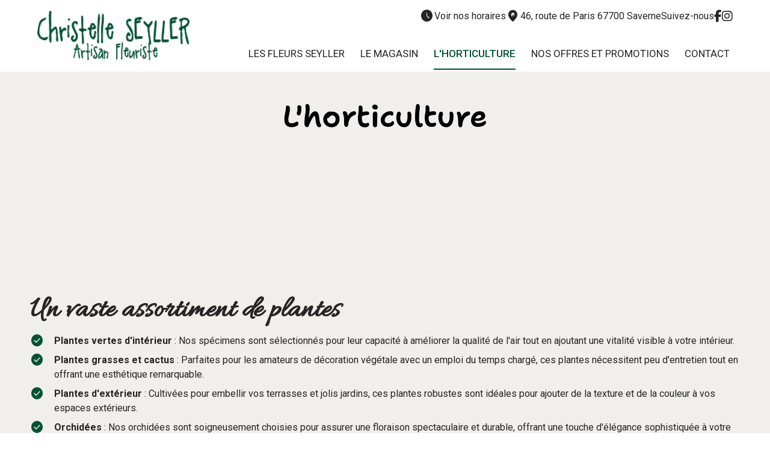

--- FILE ---
content_type: text/html; charset=utf-8
request_url: https://fleurs-christelleseyller.fr/horticulture-et-jardinerie-a-saverne-marmoutier-et-phalsbourg
body_size: 16981
content:

<!doctype html>
<html lang="fr-fr" dir="ltr">
	<head>
		
		<meta name="viewport" content="width=device-width, initial-scale=1, shrink-to-fit=no">
		<meta charset="utf-8">
	<meta name="robots" content="index, follow">
	<meta name="description" content="Christelle SEYLLER : horticulture de jardinerie et plantes à Saverne. Tél : 03 88 02 05 04. Contactez-nous pour toute demande d'information.">
	<meta name="generator" content="Helix Ultimate - The Most Popular Joomla! Template Framework.">
	<title>Christelle Seyller - Horticulture et jardinerie à Saverne, Marmoutier et Phalsbourg</title>
	<link href="/images/logo/favicon.ico" rel="icon" type="image/vnd.microsoft.icon">
<link href="/media/vendor/joomla-custom-elements/css/joomla-alert.min.css?0.4.1" rel="stylesheet">
	<link href="/components/com_sppagebuilder/assets/css/font-awesome-6.min.css?3e7e96fad5e237fb2d5a081c6cb11212" rel="stylesheet">
	<link href="/components/com_sppagebuilder/assets/css/font-awesome-v4-shims.css?3e7e96fad5e237fb2d5a081c6cb11212" rel="stylesheet">
	<link href="/components/com_sppagebuilder/assets/css/animate.min.css?3e7e96fad5e237fb2d5a081c6cb11212" rel="stylesheet">
	<link href="/components/com_sppagebuilder/assets/css/sppagebuilder.css?3e7e96fad5e237fb2d5a081c6cb11212" rel="stylesheet">
	<link href="/components/com_sppagebuilder/assets/css/dynamic-content.css?3e7e96fad5e237fb2d5a081c6cb11212" rel="stylesheet">
	<link href="//fonts.googleapis.com/css?family=Roboto:100,100i,200,200i,300,300i,400,400i,500,500i,600,600i,700,700i,800,800i,900,900i&amp;subset=cyrillic&amp;display=swap" rel="stylesheet" media="none" onload="media=&quot;all&quot;">
	<link href="//fonts.googleapis.com/css?family=Allura:100,100i,200,200i,300,300i,400,400i,500,500i,600,600i,700,700i,800,800i,900,900i&amp;subset=latin&amp;display=swap" rel="stylesheet" media="none" onload="media=&quot;all&quot;">
	<link href="//fonts.googleapis.com/css?family=Montserrat:100,100i,200,200i,300,300i,400,400i,500,500i,600,600i,700,700i,800,800i,900,900i&amp;subset=cyrillic&amp;display=swap" rel="stylesheet" media="none" onload="media=&quot;all&quot;">
	<link href="/templates/shaper_helixultimate/css/bootstrap.min.css" rel="stylesheet">
	<link href="/plugins/system/helixultimate/assets/css/system-j4.min.css" rel="stylesheet">
	<link href="/media/system/css/joomla-fontawesome.min.css?976aa0" rel="stylesheet">
	<link href="/templates/shaper_helixultimate/css/template.css" rel="stylesheet">
	<link href="/templates/shaper_helixultimate/css/presets/preset7.css" rel="stylesheet">
	<link href="/templates/shaper_helixultimate/css/custom.css" rel="stylesheet">
	<link href="/components/com_sppagebuilder/assets/css/magnific-popup.css" rel="stylesheet">
	<link href="https://fleurs-christelleseyller.fr/plugins/system/exocookies/assets/css/exocookies.css" rel="stylesheet">
	<link href="/components/com_sppagebuilder/assets/css/color-switcher.css?3e7e96fad5e237fb2d5a081c6cb11212" rel="stylesheet">
	<style>@media(min-width: 1400px) {.sppb-row-container { max-width: 1140px; }}</style>
	<style>.sp-page-builder .page-content #section-id-q-mrlhODUTH1EqVb5P5WR{box-shadow:0 0 0 0 #FFFFFF;}#column-id-H6mnU_Sn5kDfbl4oNKuti{box-shadow:0 0 0 0 #FFFFFF;}#column-wrap-id-H6mnU_Sn5kDfbl4oNKuti{max-width:100%;flex-basis:100%;}@media (max-width:1199.98px) {#column-wrap-id-H6mnU_Sn5kDfbl4oNKuti{max-width:100%;flex-basis:100%;}}@media (max-width:991.98px) {#column-wrap-id-H6mnU_Sn5kDfbl4oNKuti{max-width:100%;flex-basis:100%;}}@media (max-width:767.98px) {#column-wrap-id-H6mnU_Sn5kDfbl4oNKuti{max-width:100%;flex-basis:100%;}}@media (max-width:575.98px) {#column-wrap-id-H6mnU_Sn5kDfbl4oNKuti{max-width:100%;flex-basis:100%;}}#sppb-addon-wrapper-07564107-f04d-46fb-b110-80c67102c824{margin-top:0px;margin-right:0px;margin-bottom:30px;margin-left:0px;}#sppb-addon-07564107-f04d-46fb-b110-80c67102c824 .sppb-addon-text-block{ transform-origin:50% 50%; }#sppb-addon-1317d956-6dba-4da6-8f45-c3d551deaa50{padding-top:50px;padding-right:50px;padding-bottom:50px;padding-left:50px;}#sppb-addon-wrapper-1317d956-6dba-4da6-8f45-c3d551deaa50{margin-top:0px;margin-right:0px;margin-bottom:30px;margin-left:0px;}#sppb-addon-1317d956-6dba-4da6-8f45-c3d551deaa50 {background-color:var(--bglight);}#sppb-addon-1317d956-6dba-4da6-8f45-c3d551deaa50 .sppb-addon-text-block{ transform-origin:50% 50%; }#sppb-addon-wrapper-b79b0876-1d7c-4acd-a9c4-6fb0b7307fc1{margin-top:0px;margin-right:0px;margin-bottom:30px;margin-left:0px;}#sppb-addon-b79b0876-1d7c-4acd-a9c4-6fb0b7307fc1 .sppb-addon-text-block{ transform-origin:50% 50%; }#sppb-addon-39ad379a-0bd1-46c0-a393-bf3b4353983d{box-shadow:0 0 0 0 #FFFFFF;}</style>
	<style>body{font-family: 'Roboto', sans-serif;font-size: 16px;text-decoration: none;}
</style>
	<style>h1{font-family: 'Allura', sans-serif;text-decoration: none;}
</style>
	<style>h2{font-family: 'Allura', sans-serif;text-decoration: none;}
</style>
	<style>h3{font-family: 'Montserrat', sans-serif;text-decoration: none;}
</style>
	<style>h4{font-family: 'Montserrat', sans-serif;text-decoration: none;}
</style>
	<style>h5{font-family: 'Montserrat', sans-serif;text-decoration: none;}
</style>
	<style>h6{font-family: 'Montserrat', sans-serif;text-decoration: none;}
</style>
	<style>.sp-megamenu-parent > li > a, .sp-megamenu-parent > li > span, .sp-megamenu-parent .sp-dropdown li.sp-menu-item > a{font-family: 'Roboto', sans-serif;text-decoration: none;}
</style>
	<style>.menu.nav-pills > li > a, .menu.nav-pills > li > span, .menu.nav-pills .sp-dropdown li.sp-menu-item > a{font-family: 'Roboto', sans-serif;text-decoration: none;}
</style>
	<style>.logo-image {height:72px;}.logo-image-phone {height:72px;}</style>
	<style>@media(max-width: 992px) {.logo-image {height: 36px;}.logo-image-phone {height: 36px;}}</style>
	<style>@media(max-width: 576px) {.logo-image {height: 36px;}.logo-image-phone {height: 36px;}}</style>
	<style>#sp-footer{ background-color:#FFFFFF;color:#000000; }</style>
	<style>:root {--sppb-topbar-bg-color: #333333; --sppb-topbar-text-color: #AAAAAA; --sppb-header-bg-color: #FFFFFF; --sppb-logo-text-color: #2ba84a; --sppb-menu-text-color: #252525; --sppb-menu-text-hover-color: #2ba84a; --sppb-menu-text-active-color: #2ba84a; --sppb-menu-dropdown-bg-color: #FFFFFF; --sppb-menu-dropdown-text-color: #252525; --sppb-menu-dropdown-text-hover-color: #2ba84a; --sppb-menu-dropdown-text-active-color: #2ba84a; --sppb-text-color: #252525; --sppb-bg-color: #FFFFFF; --sppb-link-color: #2ba84a; --sppb-link-hover-color: #044CD0; --sppb-footer-bg-color: #ffffff; --sppb-footer-text-color: #0000; --sppb-footer-link-color: #005332; --sppb-footer-link-hover-color: #005332}</style>
<script src="/media/vendor/jquery/js/jquery.min.js?3.7.1"></script>
	<script src="/media/legacy/js/jquery-noconflict.min.js?504da4"></script>
	<script type="application/json" class="joomla-script-options new">{"data":{"breakpoints":{"tablet":991,"mobile":480},"header":{"stickyOffset":"100"}},"joomla.jtext":{"ERROR":"Erreur","MESSAGE":"Message","NOTICE":"Annonce","WARNING":"Alerte","JCLOSE":"Fermer","JOK":"OK","JOPEN":"Ouvrir"},"system.paths":{"root":"","rootFull":"https:\/\/fleurs-christelleseyller.fr\/","base":"","baseFull":"https:\/\/fleurs-christelleseyller.fr\/"},"csrf.token":"c2605f35082d598c8d491026c4c5d25e"}</script>
	<script src="/media/system/js/core.min.js?a3d8f8"></script>
	<script src="/media/vendor/bootstrap/js/alert.min.js?5.3.8" type="module"></script>
	<script src="/media/vendor/bootstrap/js/button.min.js?5.3.8" type="module"></script>
	<script src="/media/vendor/bootstrap/js/carousel.min.js?5.3.8" type="module"></script>
	<script src="/media/vendor/bootstrap/js/collapse.min.js?5.3.8" type="module"></script>
	<script src="/media/vendor/bootstrap/js/dropdown.min.js?5.3.8" type="module"></script>
	<script src="/media/vendor/bootstrap/js/modal.min.js?5.3.8" type="module"></script>
	<script src="/media/vendor/bootstrap/js/offcanvas.min.js?5.3.8" type="module"></script>
	<script src="/media/vendor/bootstrap/js/popover.min.js?5.3.8" type="module"></script>
	<script src="/media/vendor/bootstrap/js/scrollspy.min.js?5.3.8" type="module"></script>
	<script src="/media/vendor/bootstrap/js/tab.min.js?5.3.8" type="module"></script>
	<script src="/media/vendor/bootstrap/js/toast.min.js?5.3.8" type="module"></script>
	<script src="/media/system/js/showon.min.js?e51227" type="module"></script>
	<script src="/media/system/js/messages.min.js?9a4811" type="module"></script>
	<script src="/components/com_sppagebuilder/assets/js/common.js"></script>
	<script src="/components/com_sppagebuilder/assets/js/dynamic-content.js?3e7e96fad5e237fb2d5a081c6cb11212"></script>
	<script src="/components/com_sppagebuilder/assets/js/jquery.parallax.js?3e7e96fad5e237fb2d5a081c6cb11212"></script>
	<script src="/components/com_sppagebuilder/assets/js/sppagebuilder.js?3e7e96fad5e237fb2d5a081c6cb11212" defer></script>
	<script src="/components/com_sppagebuilder/assets/js/addons/text_block.js"></script>
	<script src="/templates/shaper_helixultimate/js/main.js"></script>
	<script src="/components/com_sppagebuilder/assets/js/jquery.magnific-popup.min.js"></script>
	<script src="/components/com_sppagebuilder/assets/js/addons/image.js"></script>
	<script src="https://fleurs-christelleseyller.fr/plugins/system/exocookies/assets/js/exocookies.js"></script>
	<script src="https://fleurs-christelleseyller.fr/plugins/ajax/exostats/assets/js/exostats.js"></script>
	<script src="/components/com_sppagebuilder/assets/js/color-switcher.js?3e7e96fad5e237fb2d5a081c6cb11212"></script>
	<script>template="shaper_helixultimate";</script>
	<script>
				document.addEventListener("DOMContentLoaded", () =>{
					window.htmlAddContent = window?.htmlAddContent || "";
					if (window.htmlAddContent) {
        				document.body.insertAdjacentHTML("beforeend", window.htmlAddContent);
					}
				});
			</script>
	<script>
			const initColorMode = () => {
				const colorVariableData = [];
				const sppbColorVariablePrefix = "--sppb";
				let activeColorMode = localStorage.getItem("sppbActiveColorMode") || "";
				activeColorMode = "";
				const modes = [];

				if(!modes?.includes(activeColorMode)) {
					activeColorMode = "";
					localStorage.setItem("sppbActiveColorMode", activeColorMode);
				}

				document?.body?.setAttribute("data-sppb-color-mode", activeColorMode);

				if (!localStorage.getItem("sppbActiveColorMode")) {
					localStorage.setItem("sppbActiveColorMode", activeColorMode);
				}

				if (window.sppbColorVariables) {
					const colorVariables = typeof(window.sppbColorVariables) === "string" ? JSON.parse(window.sppbColorVariables) : window.sppbColorVariables;

					for (const colorVariable of colorVariables) {
						const { path, value } = colorVariable;
						const variable = String(path[0]).trim().toLowerCase().replaceAll(" ", "-");
						const mode = path[1];
						const variableName = `${sppbColorVariablePrefix}-${variable}`;

						if (activeColorMode === mode) {
							colorVariableData.push(`${variableName}: ${value}`);
						}
					}

					document.documentElement.style.cssText += colorVariableData.join(";");
				}
			};

			window.sppbColorVariables = [];
			
			initColorMode();

			document.addEventListener("DOMContentLoaded", initColorMode);
		</script>
	<meta property="article:author" content="webmaster@exodream.com"/>
	<meta property="article:published_time" content="2024-04-25 11:36:54"/>
	<meta property="article:modified_time" content="2024-06-11 16:46:43"/>
	<meta property="og:locale" content="fr_FR" />
	<meta property="og:title" content="Christelle Seyller - Horticulture et jardinerie à Saverne, Marmoutier et Phalsbourg" />
	<meta property="og:type" content="website" />
	<meta property="og:url" content="https://fleurs-christelleseyller.fr/horticulture-et-jardinerie-a-saverne-marmoutier-et-phalsbourg" />
	<meta property="og:site_name" content="Christelle Seyller" />
	<meta name="twitter:card" content="summary" />
	<meta name="twitter:title" content="Christelle Seyller - Horticulture et jardinerie à Saverne, Marmoutier et Phalsbourg" />
	<meta name="twitter:site" content="@Christelle Seyller" />
<link rel="preconnect" href="https://fonts.googleapis.com">
<link rel="preconnect" href="https://fonts.gstatic.com" crossorigin>
<link href="https://fonts.googleapis.com/css2?family=Shantell+Sans:ital,wght@0,300..800;1,300..800&display=swap" rel="stylesheet">
<link rel="stylesheet" href="https://fonts.googleapis.com/css2?family=Material+Symbols+Outlined:opsz,wght,FILL,GRAD@24,300,1,0" />
<link href="/../webfonts/alittlepot.ttf" rel="stylesheet" onload="media=&quot;all&quot;">
			<script src="/media/vendor/jquery/js/jquery.min.js"></script><script>var JUri = "https://fleurs-christelleseyller.fr/", gallery_image_path="images"</script><script src="https://fleurs-christelleseyller.fr/components/com_bagallery/libraries/modal/ba_modal.js?2.4.0"></script><link rel="stylesheet" href="https://fleurs-christelleseyller.fr/components/com_bagallery/assets/css/ba-style.css?2.4.0"><link rel="stylesheet" href="https://fleurs-christelleseyller.fr/components/com_bagallery/assets/css/ba-effects.css?2.4.0"><script src="https://fleurs-christelleseyller.fr/components/com_bagallery/libraries/ba_isotope/ba_isotope.js?2.4.0"></script><script src="https://fleurs-christelleseyller.fr/components/com_bagallery/libraries/lazyload/jquery.lazyload.min.js?2.4.0"></script><script src="https://fleurs-christelleseyller.fr/components/com_bagallery/assets/js/ba-gallery.js?2.4.0"></script>
</head>
	<body class="site helix-ultimate hu com_sppagebuilder com-sppagebuilder view-page layout-default task-none itemid-112 fr-fr ltr sticky-header layout-fluid offcanvas-init offcanvs-position-right">

					<div id="fb-root"></div>
<script async defer crossorigin="anonymous" src="https://connect.facebook.net/fr_FR/sdk.js#xfbml=1&version=v20.0" nonce="C44xJkla"></script>
<script src="https://static.elfsight.com/platform/platform.js"data-use-service-core defer></script>
		
		
		<div class="body-wrapper">
			<div class="body-innerwrapper">
				
	<div class="sticky-header-placeholder"></div>
<div id="sp-top-bar">
	<div class="container-fluid">
		<div class="container-inner">
			<div class="row">
				<div id="sp-top1" class="col-md-12">
					<div class="sp-column text-center text-lg-start">
						
												
					</div>
				</div>

				<div id="sp-top2" class="col-md-12">
					<div class="sp-column text-center text-lg-end">
						<div class="sp-module "><div class="sp-module-content"><div class="mod-sppagebuilder  sp-page-builder" data-module_id="113">
	<div class="page-content">
		<div id="section-id-d872e829-bb09-496a-9b2c-36a573f663ac" class="sppb-section" ><div class="sppb-container-inner"><div class="sppb-row sppb-no-gutter"><div class="sppb-row-column  " id="column-wrap-id-7b4cb5e0-e8ac-4236-bace-9a30e25b5013"><div id="column-id-7b4cb5e0-e8ac-4236-bace-9a30e25b5013" class="sppb-column " ><div class="sppb-column-addons"><div id="sppb-addon-wrapper-7a9a636c-a01d-4efa-9342-8cc60b103951" class="sppb-addon-wrapper  addon-root-raw-html"><div id="sppb-addon-7a9a636c-a01d-4efa-9342-8cc60b103951" class="clearfix  "     ><div class="sppb-addon sppb-addon-raw-html top-social-style"><div class="sppb-addon-content"><div class="top-info">
	<span><a href="/contact-horaires"><i class="material-symbols-outlined">schedule</i> Voir nos horaires</a></span>
	<span><a target="_blank" href="https://www.google.com/maps/place/Fleurs+Seyller+Sarl/@48.7424487,7.3574298,15z/data=!4m5!3m4!1s0x0:0x271ae53641d83a17!8m2!3d48.7424508!4d7.3574357"><i class="material-symbols-outlined">home_pin</i> 46, route de Paris 67700 Saverne</a></span>
	<span class="social-icons">Suivez-nous <a target="_blank" href="https://www.facebook.com/fleurs.seyller.1/"><i class="fab fa-facebook-f " aria-hidden="true" title="Facebook"></i></a> <a target="_blank" href="https://www.instagram.com/fleursseyller/?hl=fr"><i class="fab fa-instagram " aria-hidden="true" title="Instagram"></i></a></span>
</div></div></div><style type="text/css">#sppb-addon-7a9a636c-a01d-4efa-9342-8cc60b103951{
box-shadow: 0 0 0 0 #FFFFFF;
}#sppb-addon-7a9a636c-a01d-4efa-9342-8cc60b103951{
}
@media (max-width: 1199.98px) {#sppb-addon-7a9a636c-a01d-4efa-9342-8cc60b103951{}}
@media (max-width: 991.98px) {#sppb-addon-7a9a636c-a01d-4efa-9342-8cc60b103951{}}
@media (max-width: 767.98px) {#sppb-addon-7a9a636c-a01d-4efa-9342-8cc60b103951{}}
@media (max-width: 575.98px) {#sppb-addon-7a9a636c-a01d-4efa-9342-8cc60b103951{}}#sppb-addon-wrapper-7a9a636c-a01d-4efa-9342-8cc60b103951{
}#sppb-addon-7a9a636c-a01d-4efa-9342-8cc60b103951 .sppb-addon-title{
}</style><style type="text/css">#sppb-addon-7a9a636c-a01d-4efa-9342-8cc60b103951 .sppb-addon-content{ transform-origin: 50% 50%; }</style></div></div></div></div></div></div></div></div><style type="text/css">.sp-page-builder .page-content #section-id-597ae0ec-ee2b-4417-972d-bb954667d416{box-shadow:0px 0px 0px 0px #FFFFFF;}.sp-page-builder .page-content #section-id-597ae0ec-ee2b-4417-972d-bb954667d416{padding-top:0px;padding-right:0px;padding-bottom:75px;padding-left:0px;margin-top:0px;margin-right:0px;margin-bottom:0px;margin-left:0px;}@media (max-width:991.98px) {.sp-page-builder .page-content #section-id-597ae0ec-ee2b-4417-972d-bb954667d416{padding-top:50px;padding-right:0px;padding-bottom:50px;padding-left:0px;}}#column-id-fdd8e478-e8f9-4bd9-b6fd-8958d71d1498{padding-top:50px;padding-right:50px;padding-bottom:50px;padding-left:50px;}#column-wrap-id-fdd8e478-e8f9-4bd9-b6fd-8958d71d1498{max-width:100%;flex-basis:100%;}@media (max-width:1199.98px) {#column-wrap-id-fdd8e478-e8f9-4bd9-b6fd-8958d71d1498{max-width:100%;flex-basis:100%;}}@media (max-width:991.98px) {#column-wrap-id-fdd8e478-e8f9-4bd9-b6fd-8958d71d1498{max-width:100%;flex-basis:100%;}}@media (max-width:767.98px) {#column-wrap-id-fdd8e478-e8f9-4bd9-b6fd-8958d71d1498{max-width:100%;flex-basis:100%;margin-top:0px;margin-right:0px;margin-bottom:80px;margin-left:0px;}}@media (max-width:575.98px) {#column-wrap-id-fdd8e478-e8f9-4bd9-b6fd-8958d71d1498{max-width:100%;flex-basis:100%;}}#column-id-fdd8e478-e8f9-4bd9-b6fd-8958d71d1498{background-color:#eff4f3;}.sp-page-builder .page-content #footer-coordonnes{box-shadow:0px 0px 0px 0px #FFFFFF;}.sp-page-builder .page-content #footer-coordonnes{padding-top:130px;padding-right:0px;padding-bottom:75px;padding-left:0px;margin-top:0px;margin-right:0px;margin-bottom:0px;margin-left:0px;}@media (max-width:991.98px) {.sp-page-builder .page-content #footer-coordonnes{padding-top:80px;padding-right:0px;padding-bottom:50px;padding-left:0px;}}#column-id-4d1d11a7-a4a3-4be3-b0cd-438bb9a31a1e{padding-top:50px;padding-right:50px;padding-bottom:50px;padding-left:50px;}#column-wrap-id-4d1d11a7-a4a3-4be3-b0cd-438bb9a31a1e{max-width:33.333333%;flex-basis:33.333333%;}@media (max-width:1199.98px) {#column-wrap-id-4d1d11a7-a4a3-4be3-b0cd-438bb9a31a1e{max-width:33.333333%;flex-basis:33.333333%;}}@media (max-width:991.98px) {#column-wrap-id-4d1d11a7-a4a3-4be3-b0cd-438bb9a31a1e{max-width:33.333333%;flex-basis:33.333333%;}}@media (max-width:767.98px) {#column-wrap-id-4d1d11a7-a4a3-4be3-b0cd-438bb9a31a1e{max-width:100%;flex-basis:100%;margin-top:0px;margin-right:0px;margin-bottom:80px;margin-left:0px;}}@media (max-width:575.98px) {#column-wrap-id-4d1d11a7-a4a3-4be3-b0cd-438bb9a31a1e{max-width:100%;flex-basis:100%;}}#column-id-4d1d11a7-a4a3-4be3-b0cd-438bb9a31a1e{background-color:#eff4f3;}#column-id-6986c076-4b34-48a2-b888-9f98098582a9{padding-top:50px;padding-right:50px;padding-bottom:50px;padding-left:50px;}#column-wrap-id-6986c076-4b34-48a2-b888-9f98098582a9{max-width:33.333333%;flex-basis:33.333333%;}@media (max-width:1199.98px) {#column-wrap-id-6986c076-4b34-48a2-b888-9f98098582a9{max-width:33.333333%;flex-basis:33.333333%;}}@media (max-width:991.98px) {#column-wrap-id-6986c076-4b34-48a2-b888-9f98098582a9{max-width:33.333333%;flex-basis:33.333333%;}}@media (max-width:767.98px) {#column-wrap-id-6986c076-4b34-48a2-b888-9f98098582a9{max-width:100%;flex-basis:100%;margin-top:0px;margin-right:0px;margin-bottom:80px;margin-left:0px;}}@media (max-width:575.98px) {#column-wrap-id-6986c076-4b34-48a2-b888-9f98098582a9{max-width:100%;flex-basis:100%;}}#column-id-6986c076-4b34-48a2-b888-9f98098582a9{background-color:#eff4f3;}#column-id-c8e2a85c-6e63-434a-bff9-96a5ec9bd13d{padding-top:50px;padding-right:50px;padding-bottom:50px;padding-left:50px;}#column-wrap-id-c8e2a85c-6e63-434a-bff9-96a5ec9bd13d{max-width:33.333333%;flex-basis:33.333333%;}@media (max-width:1199.98px) {#column-wrap-id-c8e2a85c-6e63-434a-bff9-96a5ec9bd13d{max-width:33.333333%;flex-basis:33.333333%;}}@media (max-width:991.98px) {#column-wrap-id-c8e2a85c-6e63-434a-bff9-96a5ec9bd13d{max-width:33.333333%;flex-basis:33.333333%;}}@media (max-width:767.98px) {#column-wrap-id-c8e2a85c-6e63-434a-bff9-96a5ec9bd13d{max-width:100%;flex-basis:100%;}}@media (max-width:575.98px) {#column-wrap-id-c8e2a85c-6e63-434a-bff9-96a5ec9bd13d{max-width:100%;flex-basis:100%;}}#column-id-c8e2a85c-6e63-434a-bff9-96a5ec9bd13d{background-color:#eff4f3;}.sp-page-builder .page-content #section-id-1714046705281{box-shadow:0 0 0 0 #FFFFFF;}.sp-page-builder .page-content #section-id-1714046705281{padding-top:1px;padding-right:0px;padding-bottom:16px;padding-left:0px;margin-top:0px;margin-right:0px;margin-bottom:0px;margin-left:0px;}#column-id-1714046705280{box-shadow:0 0 0 0 #FFFFFF;}#column-wrap-id-1714046705280{max-width:100%;flex-basis:100%;}@media (max-width:1199.98px) {#column-wrap-id-1714046705280{max-width:100%;flex-basis:100%;}}@media (max-width:991.98px) {#column-wrap-id-1714046705280{max-width:100%;flex-basis:100%;}}@media (max-width:767.98px) {#column-wrap-id-1714046705280{max-width:100%;flex-basis:100%;}}@media (max-width:575.98px) {#column-wrap-id-1714046705280{max-width:100%;flex-basis:100%;}}.sp-page-builder .page-content #section-id-d872e829-bb09-496a-9b2c-36a573f663ac{box-shadow:0 0 0 0 #FFFFFF;}#column-id-7b4cb5e0-e8ac-4236-bace-9a30e25b5013{box-shadow:0 0 0 0 #FFFFFF;}#column-wrap-id-7b4cb5e0-e8ac-4236-bace-9a30e25b5013{max-width:100%;flex-basis:100%;}@media (max-width:1199.98px) {#column-wrap-id-7b4cb5e0-e8ac-4236-bace-9a30e25b5013{max-width:100%;flex-basis:100%;}}@media (max-width:991.98px) {#column-wrap-id-7b4cb5e0-e8ac-4236-bace-9a30e25b5013{max-width:100%;flex-basis:100%;}}@media (max-width:767.98px) {#column-wrap-id-7b4cb5e0-e8ac-4236-bace-9a30e25b5013{max-width:100%;flex-basis:100%;}}@media (max-width:575.98px) {#column-wrap-id-7b4cb5e0-e8ac-4236-bace-9a30e25b5013{max-width:100%;flex-basis:100%;}}</style>	</div>
</div></div></div>
																			
																								</div>
				</div>
			</div>
		</div>
	</div>
</div>

<header id="sp-header">
	<div class="container-fluid">
		<div class="container-inner">
			<div class="row">
				<!-- Logo -->
				<div id="sp-logo" class="col-auto">
					<div class="sp-column">
						<div class="logo"><a href="/">
				<img class='logo-image '
					srcset='https://fleurs-christelleseyller.fr/images/fleurs-christelle-seyller-saverne.png 1x'
					src='https://fleurs-christelleseyller.fr/images/fleurs-christelle-seyller-saverne.png'
					height='72px'
					alt='Christelle Seyller'
				/>
				</a></div>						
					</div>
				</div>

				<!-- Menu -->
				<div id="sp-menu" class="col-auto flex-auto">
					<div class="sp-column d-flex justify-content-end align-items-center">
						<nav class="sp-megamenu-wrapper d-flex" role="navigation"><a id="offcanvas-toggler" aria-label="Menu" class="offcanvas-toggler-right d-flex d-lg-none" href="#"><div class="burger-icon" aria-hidden="true"><span></span><span></span><span></span></div></a><ul class="sp-megamenu-parent menu-animation-fade-up d-none d-lg-block"><li class="sp-menu-item"></li><li class="sp-menu-item"><a   href="/famille-seyller"  >Les Fleurs Seyller</a></li><li class="sp-menu-item"><a   href="/fleurs-fetes-mariage-et-deuil-a-saverne-marmoutier-et-phalsbourg"  >Le magasin</a></li><li class="sp-menu-item current-item active"><a aria-current="page"  href="/horticulture-et-jardinerie-a-saverne-marmoutier-et-phalsbourg"  >L'horticulture</a></li><li class="sp-menu-item"><a   href="/offres-promotions"  >Nos offres et promotions</a></li><li class="sp-menu-item"><a   href="/contact-horaires"  >Contact</a></li></ul></nav>						

						<!-- Related Modules -->
						<div class="d-none d-lg-flex header-modules align-items-center">
							
													</div>

						<!-- if offcanvas position right -->
													<a id="offcanvas-toggler"  aria-label="Menu" title="Menu"  class="mega offcanvas-toggler-secondary offcanvas-toggler-right d-flex align-items-center" href="#">
							<div class="burger-icon"><span></span><span></span><span></span></div>
							</a>
											</div>
				</div>
			</div>
		</div>
	</div>
</header>
				
<section id="sp-section-1" >

				
	
<div class="row">
	<div id="sp-title" class="col-lg-12 "><div class="sp-column "><div class="sp-page-title"style="background-image: url(/images/magasin/christelle-seyller-horticulture-et-jardinerie-a-saverne-marmoutier-et-phalsbourg.jpg#joomlaImage://local-images/magasin/christelle-seyller-horticulture-et-jardinerie-a-saverne-marmoutier-et-phalsbourg.jpg?width=1600&height=1200);"><div class="container"><h1 class="sp-page-title-heading">L'horticulture</h1></div></div></div></div></div>
				
	</section>

<section id="sp-main-body" >

				
	
<div class="row">
	
<main id="sp-component" class="col-lg-12 ">
	<div class="sp-column ">
		<div id="system-message-container" aria-live="polite">
	</div>


		
		

<div id="sp-page-builder" class="sp-page-builder  page-4 " x-data="easystoreProductList">

	
	

	
	<div class="page-content builder-container" x-data="easystoreProductDetails">

				<section id="section-id-q-mrlhODUTH1EqVb5P5WR" class="sppb-section" ><div class="sppb-row-container"><div class="sppb-row"><div class="sppb-row-column  " id="column-wrap-id-H6mnU_Sn5kDfbl4oNKuti"><div id="column-id-H6mnU_Sn5kDfbl4oNKuti" class="sppb-column " ><div class="sppb-column-addons"><div id="sppb-addon-wrapper-07564107-f04d-46fb-b110-80c67102c824" class="sppb-addon-wrapper  addon-root-text-block"><div id="sppb-addon-07564107-f04d-46fb-b110-80c67102c824" class="clearfix  "     ><div class="sppb-addon sppb-addon-text-block " ><div class="sppb-addon-content  "><p>Christelle Seyller et son équipe sont fiers de vous proposer un espace où la passion des fleurs et le savoir-faire en matière de plantes se rencontrent pour créer un véritable paradis végétal.</p><p>Vous y trouverez une sélection étendue de fleurs et plantes de saison d'intérieur et d'extérieur méticuleusement cultivées dans les serres de Saverne et choisies par nos soins.</p></div></div></div></div><div id="sppb-addon-wrapper-1317d956-6dba-4da6-8f45-c3d551deaa50" class="sppb-addon-wrapper  addon-root-text-block"><div id="sppb-addon-1317d956-6dba-4da6-8f45-c3d551deaa50" class="clearfix  "     ><div class="sppb-addon sppb-addon-text-block " ><div class="sppb-addon-content  "><h2><strong>Un vaste assortiment de plantes</strong></h2><ul><li><strong>Plantes vertes d'intérieur</strong> : Nos spécimens sont sélectionnés pour leur capacité à améliorer la qualité de l'air tout en ajoutant une vitalité visible à votre intérieur.</li><li><strong>Plantes grasses et cactus</strong> : Parfaites pour les amateurs de décoration végétale avec un emploi du temps chargé, ces plantes nécessitent peu d'entretien tout en offrant une esthétique remarquable.</li><li><strong>Plantes d'extérieur</strong> : Cultivées pour embellir vos terrasses et jolis jardins, ces plantes robustes sont idéales pour ajouter de la texture et de la couleur à vos espaces extérieurs.</li><li><strong>Orchidées</strong> : Nos orchidées sont soigneusement choisies pour assurer une floraison spectaculaire et durable, offrant une touche d'élégance sophistiquée à votre bel intérieur.</li><li><strong>Plantes fleuries d'intérieur et d'extérieur</strong> : Chaque plante est une explosion de couleurs et de parfums, conçue pour captiver et ravir les sens.</li></ul></div></div></div></div><div id="sppb-addon-wrapper-b79b0876-1d7c-4acd-a9c4-6fb0b7307fc1" class="sppb-addon-wrapper  addon-root-text-block"><div id="sppb-addon-b79b0876-1d7c-4acd-a9c4-6fb0b7307fc1" class="clearfix  "     ><div class="sppb-addon sppb-addon-text-block " ><div class="sppb-addon-content  "><h2><strong>Nos engagements</strong></h2><p>À chaque saison, notre équipe dévouée s'assure que vous disposiez des meilleures plantes d'intérieur et d'extérieur adaptées à vos préférences et à vos besoins. Nos plantes, pleines de couleurs et de vie, sont choisies pour leur capacité à apporter beauté et sérénité dans votre quotidien.</p><p></p><p><strong>Venez nous rendre visite </strong>et laissez-vous inspirer par notre passion pour la nature. Découvrez comment nos plantes peuvent transformer votre espace en un lieu de beauté et de bien-être.</p></div></div></div></div><div id="sppb-addon-wrapper-39ad379a-0bd1-46c0-a393-bf3b4353983d" class="sppb-addon-wrapper  addon-root-raw-html"><div id="sppb-addon-39ad379a-0bd1-46c0-a393-bf3b4353983d" class="clearfix  "     ><div class="sppb-addon sppb-addon-raw-html "><div class="sppb-addon-content"><div class='ba-gallery ' data-gallery='1' style="--modal-background-color:rgba(0, 0, 0, 0.9); --modal-title-color: #ffffff; --modal-icons-color: #ffffff;"><div class="modal-scrollable" style="display:none; --modal-background-color: rgba(0, 0, 0, 0.9);"><div class="ba-modal gallery-modal ba-gallery-fade-animation " style="display:none"><div class="ba-modal-header row-fluid"><div class="ba-modal-title"></div><div class="ba-center-icons"></div><div class="ba-right-icons"><div class="header-icons"><i class="ba-icon-close zmdi zmdi-close" style="color:#ffffff"></i></div></div></div><div class="ba-modal-body active" style="--modal-body-color: #ffffff"><div class="modal-image"></div><div class="description-wrapper"></div></div></div><input type='hidden' class='lightbox-options' value='{"lightbox_border":"#ffffff","lightbox_bg":"#000000","lightbox_bg_transparency":"0.9","display_likes":"0","display_header":1,"display_zoom":0,"lightbox_display_title":"0","lightbox_width":"45","auto_resize":1,"disable_lightbox":0,"twitter_share":0,"odnoklassniki_share":0,"description_position":"below","facebook_share":0,"pinterest_share":0,"slide_amimation":"ba-gallery-fade-animation","linkedin_share":0,"vkontakte_share":0,"display_download":0,"enable_alias":1,"display_fullscreen":0,"header_icons_color":"#ffffff"}'><div class="modal-nav" style="display:none"><i class="ba-left-action zmdi zmdi-chevron-left" style="color:#ffffff; background-color:rgba(0,0,0,0)"></i><i class="ba-right-action zmdi zmdi-chevron-right" style="color:#ffffff; background-color:rgba(0,0,0,0)"></i></div></div><div class="ba-gallery-row-wrapper"><div class='ba-gallery-content-wrapper'><div class='ba-gallery-content'><div class='row-fluid'><div class='span12 ba-gallery-grid disable-caption' style='--background-color: rgba(0, 0, 0, 0.75); --title-color: #ffffff; --description-color: #ffffff; --category-color: #ffffff; --title-size: 18px; --title-weight: bold; --title-text-align: left; --description-size: 12px; --description-weight: normal; --description-text-align: left; --category-size: 14px; --category-weight: normal; --category-text-align: left;'><div class='ba-gallery-items category-0 category-1' style='display: none;'><span data-href='https://fleurs-christelleseyller.fr/horticulture-et-jardinerie-a-saverne-marmoutier-et-phalsbourg?1' class='ba-gallery-image-link'></span><div class='ba-image'><img src='https://fleurs-christelleseyller.fr/optimize/christelle-seyller-horticulture-et-jardinerie-a-saverne-marmoutier-et-phalsbourg.jpg?1727874209' alt="Christelle Seyller - Horticulture et jardinerie à Saverne, Marmoutier et Phalsbourg"><div class='ba-caption'><div class='ba-caption-content'></div></div><textarea style='display: none !important;' class='image-id' data-id='ba-image-1'>{"id":1,"form_id":1,"category":"category-1","name":"orti-1.jpg","path":"images\/horticulture\/gallery\/orti-1.jpg","url":"https:\/\/fleurs-christelleseyller.fr\/images\/horticulture\/gallery\/orti-1.jpg","thumbnail_url":"\/images\/bagallery\/gallery-1\/thumbnail\/category-1\/orti-1.jpg","title":"","short":"","alt":"","description":"","link":"","video":"","settings":null,"likes":0,"imageId":"1","target":"blank","lightboxUrl":"","watermark_name":"orti-1.jpg","hideInAll":0,"suffix":""}</textarea></div></div><div class='ba-gallery-items category-0 category-1' style='display: none;'><span data-href='https://fleurs-christelleseyller.fr/horticulture-et-jardinerie-a-saverne-marmoutier-et-phalsbourg?2' class='ba-gallery-image-link'></span><div class='ba-image'><img src='https://fleurs-christelleseyller.fr/optimize/christelle-seyller-horticulture-et-jardinerie-a-saverne-marmoutier-et-phalsbourg-1.jpg?1727874209' alt="Christelle Seyller - Horticulture et jardinerie à Saverne, Marmoutier et Phalsbourg"><div class='ba-caption'><div class='ba-caption-content'></div></div><textarea style='display: none !important;' class='image-id' data-id='ba-image-2'>{"id":2,"form_id":1,"category":"category-1","name":"orti-2.jpg","path":"images\/horticulture\/gallery\/orti-2.jpg","url":"https:\/\/fleurs-christelleseyller.fr\/images\/horticulture\/gallery\/orti-2.jpg","thumbnail_url":"\/images\/bagallery\/gallery-1\/thumbnail\/category-1\/orti-2.jpg","title":"","short":"","alt":"","description":"","link":"","video":"","settings":null,"likes":0,"imageId":"2","target":"blank","lightboxUrl":"","watermark_name":"orti-2.jpg","hideInAll":0,"suffix":""}</textarea></div></div><div class='ba-gallery-items category-0 category-1' style='display: none;'><span data-href='https://fleurs-christelleseyller.fr/horticulture-et-jardinerie-a-saverne-marmoutier-et-phalsbourg?3' class='ba-gallery-image-link'></span><div class='ba-image'><img src='https://fleurs-christelleseyller.fr/optimize/christelle-seyller-horticulture-et-jardinerie-a-saverne-marmoutier-et-phalsbourg-2.jpg?1727874209' alt="Christelle Seyller - Horticulture et jardinerie à Saverne, Marmoutier et Phalsbourg"><div class='ba-caption'><div class='ba-caption-content'></div></div><textarea style='display: none !important;' class='image-id' data-id='ba-image-3'>{"id":3,"form_id":1,"category":"category-1","name":"orti-3.jpg","path":"images\/horticulture\/gallery\/orti-3.jpg","url":"https:\/\/fleurs-christelleseyller.fr\/images\/horticulture\/gallery\/orti-3.jpg","thumbnail_url":"\/images\/bagallery\/gallery-1\/thumbnail\/category-1\/orti-3.jpg","title":"","short":"","alt":"","description":"","link":"","video":"","settings":null,"likes":0,"imageId":"3","target":"blank","lightboxUrl":"","watermark_name":"orti-3.jpg","hideInAll":0,"suffix":""}</textarea></div></div><div class='ba-gallery-items category-0 category-1' style='display: none;'><span data-href='https://fleurs-christelleseyller.fr/horticulture-et-jardinerie-a-saverne-marmoutier-et-phalsbourg?4' class='ba-gallery-image-link'></span><div class='ba-image'><img src='https://fleurs-christelleseyller.fr/optimize/christelle-seyller-horticulture-et-jardinerie-a-saverne-marmoutier-et-phalsbourg-3.jpg?1727874209' alt="Christelle Seyller - Horticulture et jardinerie à Saverne, Marmoutier et Phalsbourg"><div class='ba-caption'><div class='ba-caption-content'></div></div><textarea style='display: none !important;' class='image-id' data-id='ba-image-4'>{"id":4,"form_id":1,"category":"category-1","name":"orti-4.jpg","path":"images\/horticulture\/gallery\/orti-4.jpg","url":"https:\/\/fleurs-christelleseyller.fr\/images\/horticulture\/gallery\/orti-4.jpg","thumbnail_url":"\/images\/bagallery\/gallery-1\/thumbnail\/category-1\/orti-4.jpg","title":"","short":"","alt":"","description":"","link":"","video":"","settings":null,"likes":0,"imageId":"4","target":"blank","lightboxUrl":"","watermark_name":"orti-4.jpg","hideInAll":0,"suffix":""}</textarea></div></div><div class='ba-gallery-items category-0 category-1' style='display: none;'><span data-href='https://fleurs-christelleseyller.fr/horticulture-et-jardinerie-a-saverne-marmoutier-et-phalsbourg?5' class='ba-gallery-image-link'></span><div class='ba-image'><img src='https://fleurs-christelleseyller.fr/optimize/christelle-seyller-horticulture-et-jardinerie-a-saverne-marmoutier-et-phalsbourg-4.jpg?1727874209' alt="Christelle Seyller - Horticulture et jardinerie à Saverne, Marmoutier et Phalsbourg"><div class='ba-caption'><div class='ba-caption-content'></div></div><textarea style='display: none !important;' class='image-id' data-id='ba-image-5'>{"id":5,"form_id":1,"category":"category-1","name":"orti-5.jpg","path":"images\/horticulture\/gallery\/orti-5.jpg","url":"https:\/\/fleurs-christelleseyller.fr\/images\/horticulture\/gallery\/orti-5.jpg","thumbnail_url":"\/images\/bagallery\/gallery-1\/thumbnail\/category-1\/orti-5.jpg","title":"","short":"","alt":"","description":"","link":"","video":"","settings":null,"likes":0,"imageId":"5","target":"blank","lightboxUrl":"","watermark_name":"orti-5.jpg","hideInAll":0,"suffix":""}</textarea></div></div><div class='ba-gallery-items category-0 category-1' style='display: none;'><span data-href='https://fleurs-christelleseyller.fr/horticulture-et-jardinerie-a-saverne-marmoutier-et-phalsbourg?6' class='ba-gallery-image-link'></span><div class='ba-image'><img src='https://fleurs-christelleseyller.fr/optimize/christelle-seyller-horticulture-et-jardinerie-a-saverne-marmoutier-et-phalsbourg-5.jpg?1727874209' alt="Christelle Seyller - Horticulture et jardinerie à Saverne, Marmoutier et Phalsbourg"><div class='ba-caption'><div class='ba-caption-content'></div></div><textarea style='display: none !important;' class='image-id' data-id='ba-image-6'>{"id":6,"form_id":1,"category":"category-1","name":"orti-6.jpg","path":"images\/horticulture\/gallery\/orti-6.jpg","url":"https:\/\/fleurs-christelleseyller.fr\/images\/horticulture\/gallery\/orti-6.jpg","thumbnail_url":"\/images\/bagallery\/gallery-1\/thumbnail\/category-1\/orti-6.jpg","title":"","short":"","alt":"","description":"","link":"","video":"","settings":null,"likes":0,"imageId":"6","target":"blank","lightboxUrl":"","watermark_name":"orti-6.jpg","hideInAll":0,"suffix":""}</textarea></div></div><div class='ba-gallery-items category-0 category-1' style='display: none;'><span data-href='https://fleurs-christelleseyller.fr/horticulture-et-jardinerie-a-saverne-marmoutier-et-phalsbourg?68' class='ba-gallery-image-link'></span><div class='ba-image'><img src='https://fleurs-christelleseyller.fr/optimize/christelle-seyller-horticulture-et-jardinerie-a-saverne-marmoutier-et-phalsbourg-6.jpg?1727874209' alt="Christelle Seyller - Horticulture et jardinerie à Saverne, Marmoutier et Phalsbourg"><div class='ba-caption'><div class='ba-caption-content'></div></div><textarea style='display: none !important;' class='image-id' data-id='ba-image-68'>{"id":68,"form_id":1,"category":"category-1","name":"img1.jpg","path":"images\/horticulture\/gallery\/img1.jpg","url":"https:\/\/fleurs-christelleseyller.fr\/images\/horticulture\/gallery\/img1.jpg","thumbnail_url":"\/images\/bagallery\/gallery-1\/thumbnail\/category-1\/img1.jpg","title":"","short":"","alt":"","description":"","link":"","video":"","settings":null,"likes":0,"imageId":"7","target":"blank","lightboxUrl":"","watermark_name":"img1.jpg","hideInAll":0,"suffix":""}</textarea></div></div><div class='ba-gallery-items category-0 category-1' style='display: none;'><span data-href='https://fleurs-christelleseyller.fr/horticulture-et-jardinerie-a-saverne-marmoutier-et-phalsbourg?69' class='ba-gallery-image-link'></span><div class='ba-image'><img src='https://fleurs-christelleseyller.fr/optimize/christelle-seyller-horticulture-et-jardinerie-a-saverne-marmoutier-et-phalsbourg-7.jpg?1727874209' alt="Christelle Seyller - Horticulture et jardinerie à Saverne, Marmoutier et Phalsbourg"><div class='ba-caption'><div class='ba-caption-content'></div></div><textarea style='display: none !important;' class='image-id' data-id='ba-image-69'>{"id":69,"form_id":1,"category":"category-1","name":"img2.jpg","path":"images\/horticulture\/gallery\/img2.jpg","url":"https:\/\/fleurs-christelleseyller.fr\/images\/horticulture\/gallery\/img2.jpg","thumbnail_url":"\/images\/bagallery\/gallery-1\/thumbnail\/category-1\/img2.jpg","title":"","short":"","alt":"","description":"","link":"","video":"","settings":null,"likes":0,"imageId":"8","target":"blank","lightboxUrl":"","watermark_name":"img2.jpg","hideInAll":0,"suffix":""}</textarea></div></div><div class='ba-gallery-items category-0 category-1' style='display: none;'><span data-href='https://fleurs-christelleseyller.fr/horticulture-et-jardinerie-a-saverne-marmoutier-et-phalsbourg?70' class='ba-gallery-image-link'></span><div class='ba-image'><img src='https://fleurs-christelleseyller.fr/optimize/christelle-seyller-horticulture-et-jardinerie-a-saverne-marmoutier-et-phalsbourg-8.jpg?1727874209' alt="Christelle Seyller - Horticulture et jardinerie à Saverne, Marmoutier et Phalsbourg"><div class='ba-caption'><div class='ba-caption-content'></div></div><textarea style='display: none !important;' class='image-id' data-id='ba-image-70'>{"id":70,"form_id":1,"category":"category-1","name":"img3.jpg","path":"images\/horticulture\/gallery\/img3.jpg","url":"https:\/\/fleurs-christelleseyller.fr\/images\/horticulture\/gallery\/img3.jpg","thumbnail_url":"\/images\/bagallery\/gallery-1\/thumbnail\/category-1\/img3.jpg","title":"","short":"","alt":"","description":"","link":"","video":"","settings":null,"likes":0,"imageId":"9","target":"blank","lightboxUrl":"","watermark_name":"img3.jpg","hideInAll":0,"suffix":""}</textarea></div></div><div class='ba-gallery-items category-0 category-1' style='display: none;'><span data-href='https://fleurs-christelleseyller.fr/horticulture-et-jardinerie-a-saverne-marmoutier-et-phalsbourg?71' class='ba-gallery-image-link'></span><div class='ba-image'><img src='https://fleurs-christelleseyller.fr/optimize/christelle-seyller-horticulture-et-jardinerie-a-saverne-marmoutier-et-phalsbourg-9.jpg?1727874209' alt="Christelle Seyller - Horticulture et jardinerie à Saverne, Marmoutier et Phalsbourg"><div class='ba-caption'><div class='ba-caption-content'></div></div><textarea style='display: none !important;' class='image-id' data-id='ba-image-71'>{"id":71,"form_id":1,"category":"category-1","name":"img4.jpg","path":"images\/horticulture\/gallery\/img4.jpg","url":"https:\/\/fleurs-christelleseyller.fr\/images\/horticulture\/gallery\/img4.jpg","thumbnail_url":"\/images\/bagallery\/gallery-1\/thumbnail\/category-1\/img4.jpg","title":"","short":"","alt":"","description":"","link":"","video":"","settings":null,"likes":0,"imageId":"10","target":"blank","lightboxUrl":"","watermark_name":"img4.jpg","hideInAll":0,"suffix":""}</textarea></div></div><div class='ba-gallery-items category-0 category-1' style='display: none;'><span data-href='https://fleurs-christelleseyller.fr/horticulture-et-jardinerie-a-saverne-marmoutier-et-phalsbourg?72' class='ba-gallery-image-link'></span><div class='ba-image'><img src='https://fleurs-christelleseyller.fr/optimize/christelle-seyller-horticulture-et-jardinerie-a-saverne-marmoutier-et-phalsbourg-10.jpg?1727874209' alt="Christelle Seyller - Horticulture et jardinerie à Saverne, Marmoutier et Phalsbourg"><div class='ba-caption'><div class='ba-caption-content'></div></div><textarea style='display: none !important;' class='image-id' data-id='ba-image-72'>{"id":72,"form_id":1,"category":"category-1","name":"img5.jpg","path":"images\/horticulture\/gallery\/img5.jpg","url":"https:\/\/fleurs-christelleseyller.fr\/images\/horticulture\/gallery\/img5.jpg","thumbnail_url":"\/images\/bagallery\/gallery-1\/thumbnail\/category-1\/img5.jpg","title":"","short":"","alt":"","description":"","link":"","video":"","settings":null,"likes":0,"imageId":"11","target":"blank","lightboxUrl":"","watermark_name":"img5.jpg","hideInAll":0,"suffix":""}</textarea></div></div><div class='ba-gallery-items category-0 category-1' style='display: none;'><span data-href='https://fleurs-christelleseyller.fr/horticulture-et-jardinerie-a-saverne-marmoutier-et-phalsbourg?73' class='ba-gallery-image-link'></span><div class='ba-image'><img src='https://fleurs-christelleseyller.fr/optimize/christelle-seyller-horticulture-et-jardinerie-a-saverne-marmoutier-et-phalsbourg-11.jpg?1727874209' alt="Christelle Seyller - Horticulture et jardinerie à Saverne, Marmoutier et Phalsbourg"><div class='ba-caption'><div class='ba-caption-content'></div></div><textarea style='display: none !important;' class='image-id' data-id='ba-image-73'>{"id":73,"form_id":1,"category":"category-1","name":"img6.jpg","path":"images\/horticulture\/gallery\/img6.jpg","url":"https:\/\/fleurs-christelleseyller.fr\/images\/horticulture\/gallery\/img6.jpg","thumbnail_url":"\/images\/bagallery\/gallery-1\/thumbnail\/category-1\/img6.jpg","title":"","short":"","alt":"","description":"","link":"","video":"","settings":null,"likes":0,"imageId":"12","target":"blank","lightboxUrl":"","watermark_name":"img6.jpg","hideInAll":0,"suffix":""}</textarea></div></div></div></div><input type='hidden' class='gallery-options' value='{"thumbnail_layout":"1","column_number":"2","image_spacing":"20","caption_bg":"#000000","title_color":"#ffffff","title_weight":"bold","title_size":"18","title_alignment":"left","tags_method":"","colors_method":"","category_color":"#ffffff","category_weight":"normal","category_size":"14","category_alignment":"left","description_color":"#ffffff","description_weight":"normal","description_size":"12","id":1,"pagination_type":"default","description_alignment":"left","caption_opacity":"0.75","sorting_mode":"","random_sorting":0,"tablet_numb":"2","phone_land_numb":"2","phone_port_numb":"2","disable_auto_scroll":1}'><input type="hidden" class="current-root" value="https://fleurs-christelleseyller.fr/horticulture-et-jardinerie-a-saverne-marmoutier-et-phalsbourg"><input type='hidden' value='grid' class='gallery-layout'><input type='hidden' value='0' class='page-refresh'><input type='hidden' value='Création des vignettes. Merci de patienter....' class='creating-thumbnails'><input type='hidden' value='{"disable_right_clk":0,"disable_shortcuts":0,"disable_dev_console":0}' class='copyright-options'></div></div></div></div><div class='ba-gallery-substrate' style='height: 0;'></div></div></div></div></div></div></div></div></div></div></section>
			</div>

	</div>

			</div>
</main>
</div>
				
	</section>

<footer id="sp-footer" >

						<div class="container">
				<div class="container-inner">
			
	
<div class="row">
	<div id="sp-footer1" class="col-sm-12 col-lg-12 "><div class="sp-column "><div class="sp-module "><div class="sp-module-content"><div class="mod-sppagebuilder  sp-page-builder" data-module_id="110">
	<div class="page-content">
		<div id="section-id-597ae0ec-ee2b-4417-972d-bb954667d416" class="sppb-section"  style="max-width: 100vw;margin-right: calc(50% - 50vw);margin-left: calc(50% - 50vw);"><div class="sppb-container-inner"><div class="sppb-row sppb-no-gutter"><div class="sppb-row-column sppp-column-vertical-align  " id="column-wrap-id-fdd8e478-e8f9-4bd9-b6fd-8958d71d1498"><div id="column-id-fdd8e478-e8f9-4bd9-b6fd-8958d71d1498" class="sppb-column   sppb-align-items-center" ><div class="sppb-column-addons"><div id="sppb-addon-wrapper-a570a1d3-aca8-424f-98fe-35cb930501be" class="sppb-addon-wrapper  addon-root-raw-html"><div id="sppb-addon-a570a1d3-aca8-424f-98fe-35cb930501be" class="clearfix  "     ><div class="sppb-addon sppb-addon-raw-html "><div class="sppb-addon-content"><script src="https://static.elfsight.com/platform/platform.js" data-use-service-core defer></script>
<div class="elfsight-app-15a6ace0-027b-4307-893b-48ab5b6bc731" data-elfsight-app-lazy></div></div></div><style type="text/css">#sppb-addon-a570a1d3-aca8-424f-98fe-35cb930501be{
box-shadow: 0 0 0 0 #FFFFFF;
}#sppb-addon-a570a1d3-aca8-424f-98fe-35cb930501be{
}
@media (max-width: 1199.98px) {#sppb-addon-a570a1d3-aca8-424f-98fe-35cb930501be{}}
@media (max-width: 991.98px) {#sppb-addon-a570a1d3-aca8-424f-98fe-35cb930501be{}}
@media (max-width: 767.98px) {#sppb-addon-a570a1d3-aca8-424f-98fe-35cb930501be{}}
@media (max-width: 575.98px) {#sppb-addon-a570a1d3-aca8-424f-98fe-35cb930501be{}}#sppb-addon-wrapper-a570a1d3-aca8-424f-98fe-35cb930501be{
}#sppb-addon-a570a1d3-aca8-424f-98fe-35cb930501be .sppb-addon-title{
}</style><style type="text/css"></style></div></div></div></div></div></div></div></div><section id="footer-coordonnes" class="sppb-section" ><div class="sppb-row-container"><div class="sppb-row sppb-no-gutter"><div class="sppb-row-column sppp-column-vertical-align  " id="column-wrap-id-4d1d11a7-a4a3-4be3-b0cd-438bb9a31a1e"><div id="column-id-4d1d11a7-a4a3-4be3-b0cd-438bb9a31a1e" class="sppb-column   sppb-align-items-center" ><div class="sppb-column-addons"><div id="sppb-addon-wrapper-0c8f6f7e-b2d5-4235-bef3-06f6f02383cc" class="sppb-addon-wrapper  addon-root-image"><div id="sppb-addon-0c8f6f7e-b2d5-4235-bef3-06f6f02383cc" class="clearfix  "     ><div class="sppb-addon sppb-addon-single-image   sppb-addon-image-shape"><div class="sppb-addon-content"><div class="sppb-addon-single-image-container"><img  class="sppb-img-responsive " src="/images/icons/roses.svg"  alt="roses.svg" title=""   /></div></div></div><style type="text/css">#sppb-addon-0c8f6f7e-b2d5-4235-bef3-06f6f02383cc{
}#sppb-addon-0c8f6f7e-b2d5-4235-bef3-06f6f02383cc{
}
@media (max-width: 1199.98px) {#sppb-addon-0c8f6f7e-b2d5-4235-bef3-06f6f02383cc{}}
@media (max-width: 991.98px) {#sppb-addon-0c8f6f7e-b2d5-4235-bef3-06f6f02383cc{}}
@media (max-width: 767.98px) {#sppb-addon-0c8f6f7e-b2d5-4235-bef3-06f6f02383cc{}}
@media (max-width: 575.98px) {#sppb-addon-0c8f6f7e-b2d5-4235-bef3-06f6f02383cc{}}#sppb-addon-wrapper-0c8f6f7e-b2d5-4235-bef3-06f6f02383cc{
margin-top: -100px;

margin-bottom: 30px;

}
@media (max-width: 1199.98px) {#sppb-addon-wrapper-0c8f6f7e-b2d5-4235-bef3-06f6f02383cc{}}
@media (max-width: 991.98px) {#sppb-addon-wrapper-0c8f6f7e-b2d5-4235-bef3-06f6f02383cc{}}
@media (max-width: 767.98px) {#sppb-addon-wrapper-0c8f6f7e-b2d5-4235-bef3-06f6f02383cc{}}
@media (max-width: 575.98px) {#sppb-addon-wrapper-0c8f6f7e-b2d5-4235-bef3-06f6f02383cc{}}#sppb-addon-0c8f6f7e-b2d5-4235-bef3-06f6f02383cc .sppb-addon-title{
}#sppb-addon-0c8f6f7e-b2d5-4235-bef3-06f6f02383cc .sppb-addon-single-image img{padding:25px;border-radius:100px;background:#005332;}</style><style type="text/css">#sppb-addon-0c8f6f7e-b2d5-4235-bef3-06f6f02383cc .sppb-addon-single-image-container img{
border-radius: 0px;
}#sppb-addon-0c8f6f7e-b2d5-4235-bef3-06f6f02383cc img{
width: 100px;max-width: 100px;
}
@media (max-width: 1199.98px) {#sppb-addon-0c8f6f7e-b2d5-4235-bef3-06f6f02383cc img{}}
@media (max-width: 991.98px) {#sppb-addon-0c8f6f7e-b2d5-4235-bef3-06f6f02383cc img{}}
@media (max-width: 767.98px) {#sppb-addon-0c8f6f7e-b2d5-4235-bef3-06f6f02383cc img{}}
@media (max-width: 575.98px) {#sppb-addon-0c8f6f7e-b2d5-4235-bef3-06f6f02383cc img{}}#sppb-addon-0c8f6f7e-b2d5-4235-bef3-06f6f02383cc .sppb-addon-single-image-container{
border-radius: 0px;
}#sppb-addon-0c8f6f7e-b2d5-4235-bef3-06f6f02383cc{
text-align: center;
}
@media (max-width: 1199.98px) {#sppb-addon-0c8f6f7e-b2d5-4235-bef3-06f6f02383cc{}}
@media (max-width: 991.98px) {#sppb-addon-0c8f6f7e-b2d5-4235-bef3-06f6f02383cc{}}
@media (max-width: 767.98px) {#sppb-addon-0c8f6f7e-b2d5-4235-bef3-06f6f02383cc{}}
@media (max-width: 575.98px) {#sppb-addon-0c8f6f7e-b2d5-4235-bef3-06f6f02383cc{}}</style></div></div><div id="sppb-addon-wrapper-610f8759-2ac6-4a7e-9365-23ce89a860e3" class="sppb-addon-wrapper  addon-root-text-block"><div id="sppb-addon-610f8759-2ac6-4a7e-9365-23ce89a860e3" class="clearfix  "     ><div class="sppb-addon sppb-addon-text-block " ><h3 class="sppb-addon-title">Fleuriste</h3><div class="sppb-addon-content  "><a href="tel:0388911610">03 88 91 16 10</a></div></div><style type="text/css">#sppb-addon-610f8759-2ac6-4a7e-9365-23ce89a860e3{
}#sppb-addon-610f8759-2ac6-4a7e-9365-23ce89a860e3{
}
@media (max-width: 1199.98px) {#sppb-addon-610f8759-2ac6-4a7e-9365-23ce89a860e3{}}
@media (max-width: 991.98px) {#sppb-addon-610f8759-2ac6-4a7e-9365-23ce89a860e3{}}
@media (max-width: 767.98px) {#sppb-addon-610f8759-2ac6-4a7e-9365-23ce89a860e3{}}
@media (max-width: 575.98px) {#sppb-addon-610f8759-2ac6-4a7e-9365-23ce89a860e3{}}#sppb-addon-wrapper-610f8759-2ac6-4a7e-9365-23ce89a860e3{
}
@media (max-width: 1199.98px) {#sppb-addon-wrapper-610f8759-2ac6-4a7e-9365-23ce89a860e3{}}
@media (max-width: 991.98px) {#sppb-addon-wrapper-610f8759-2ac6-4a7e-9365-23ce89a860e3{}}
@media (max-width: 767.98px) {#sppb-addon-wrapper-610f8759-2ac6-4a7e-9365-23ce89a860e3{}}
@media (max-width: 575.98px) {#sppb-addon-wrapper-610f8759-2ac6-4a7e-9365-23ce89a860e3{}}#sppb-addon-610f8759-2ac6-4a7e-9365-23ce89a860e3 .sppb-addon-title{
}
#sppb-addon-610f8759-2ac6-4a7e-9365-23ce89a860e3 .sppb-addon-title{
}
@media (max-width: 1199.98px) {#sppb-addon-610f8759-2ac6-4a7e-9365-23ce89a860e3 .sppb-addon-title{}}
@media (max-width: 991.98px) {#sppb-addon-610f8759-2ac6-4a7e-9365-23ce89a860e3 .sppb-addon-title{}}
@media (max-width: 767.98px) {#sppb-addon-610f8759-2ac6-4a7e-9365-23ce89a860e3 .sppb-addon-title{}}
@media (max-width: 575.98px) {#sppb-addon-610f8759-2ac6-4a7e-9365-23ce89a860e3 .sppb-addon-title{}}</style><style type="text/css">#sppb-addon-610f8759-2ac6-4a7e-9365-23ce89a860e3 .sppb-addon-text-block{
text-align: center;
}
@media (max-width: 1199.98px) {#sppb-addon-610f8759-2ac6-4a7e-9365-23ce89a860e3 .sppb-addon-text-block{}}
@media (max-width: 991.98px) {#sppb-addon-610f8759-2ac6-4a7e-9365-23ce89a860e3 .sppb-addon-text-block{}}
@media (max-width: 767.98px) {#sppb-addon-610f8759-2ac6-4a7e-9365-23ce89a860e3 .sppb-addon-text-block{}}
@media (max-width: 575.98px) {#sppb-addon-610f8759-2ac6-4a7e-9365-23ce89a860e3 .sppb-addon-text-block{}}#sppb-addon-610f8759-2ac6-4a7e-9365-23ce89a860e3 .sppb-addon-text-block .sppb-addon-content{
}
@media (max-width: 1199.98px) {#sppb-addon-610f8759-2ac6-4a7e-9365-23ce89a860e3 .sppb-addon-text-block .sppb-addon-content{}}
@media (max-width: 991.98px) {#sppb-addon-610f8759-2ac6-4a7e-9365-23ce89a860e3 .sppb-addon-text-block .sppb-addon-content{}}
@media (max-width: 767.98px) {#sppb-addon-610f8759-2ac6-4a7e-9365-23ce89a860e3 .sppb-addon-text-block .sppb-addon-content{}}
@media (max-width: 575.98px) {#sppb-addon-610f8759-2ac6-4a7e-9365-23ce89a860e3 .sppb-addon-text-block .sppb-addon-content{}}#sppb-addon-610f8759-2ac6-4a7e-9365-23ce89a860e3 .sppb-textblock-column{
}#sppb-addon-610f8759-2ac6-4a7e-9365-23ce89a860e3 .sppb-addon-text-block .sppb-addon-content h1,#sppb-addon-610f8759-2ac6-4a7e-9365-23ce89a860e3 .sppb-addon-text-block .sppb-addon-content h2,#sppb-addon-610f8759-2ac6-4a7e-9365-23ce89a860e3 .sppb-addon-text-block .sppb-addon-content h3,#sppb-addon-610f8759-2ac6-4a7e-9365-23ce89a860e3 .sppb-addon-text-block .sppb-addon-content h4,#sppb-addon-610f8759-2ac6-4a7e-9365-23ce89a860e3 .sppb-addon-text-block .sppb-addon-content h5,#sppb-addon-610f8759-2ac6-4a7e-9365-23ce89a860e3 .sppb-addon-text-block .sppb-addon-content h6{
}
@media (max-width: 1199.98px) {#sppb-addon-610f8759-2ac6-4a7e-9365-23ce89a860e3 .sppb-addon-text-block .sppb-addon-content h1,#sppb-addon-610f8759-2ac6-4a7e-9365-23ce89a860e3 .sppb-addon-text-block .sppb-addon-content h2,#sppb-addon-610f8759-2ac6-4a7e-9365-23ce89a860e3 .sppb-addon-text-block .sppb-addon-content h3,#sppb-addon-610f8759-2ac6-4a7e-9365-23ce89a860e3 .sppb-addon-text-block .sppb-addon-content h4,#sppb-addon-610f8759-2ac6-4a7e-9365-23ce89a860e3 .sppb-addon-text-block .sppb-addon-content h5,#sppb-addon-610f8759-2ac6-4a7e-9365-23ce89a860e3 .sppb-addon-text-block .sppb-addon-content h6{}}
@media (max-width: 991.98px) {#sppb-addon-610f8759-2ac6-4a7e-9365-23ce89a860e3 .sppb-addon-text-block .sppb-addon-content h1,#sppb-addon-610f8759-2ac6-4a7e-9365-23ce89a860e3 .sppb-addon-text-block .sppb-addon-content h2,#sppb-addon-610f8759-2ac6-4a7e-9365-23ce89a860e3 .sppb-addon-text-block .sppb-addon-content h3,#sppb-addon-610f8759-2ac6-4a7e-9365-23ce89a860e3 .sppb-addon-text-block .sppb-addon-content h4,#sppb-addon-610f8759-2ac6-4a7e-9365-23ce89a860e3 .sppb-addon-text-block .sppb-addon-content h5,#sppb-addon-610f8759-2ac6-4a7e-9365-23ce89a860e3 .sppb-addon-text-block .sppb-addon-content h6{}}
@media (max-width: 767.98px) {#sppb-addon-610f8759-2ac6-4a7e-9365-23ce89a860e3 .sppb-addon-text-block .sppb-addon-content h1,#sppb-addon-610f8759-2ac6-4a7e-9365-23ce89a860e3 .sppb-addon-text-block .sppb-addon-content h2,#sppb-addon-610f8759-2ac6-4a7e-9365-23ce89a860e3 .sppb-addon-text-block .sppb-addon-content h3,#sppb-addon-610f8759-2ac6-4a7e-9365-23ce89a860e3 .sppb-addon-text-block .sppb-addon-content h4,#sppb-addon-610f8759-2ac6-4a7e-9365-23ce89a860e3 .sppb-addon-text-block .sppb-addon-content h5,#sppb-addon-610f8759-2ac6-4a7e-9365-23ce89a860e3 .sppb-addon-text-block .sppb-addon-content h6{}}
@media (max-width: 575.98px) {#sppb-addon-610f8759-2ac6-4a7e-9365-23ce89a860e3 .sppb-addon-text-block .sppb-addon-content h1,#sppb-addon-610f8759-2ac6-4a7e-9365-23ce89a860e3 .sppb-addon-text-block .sppb-addon-content h2,#sppb-addon-610f8759-2ac6-4a7e-9365-23ce89a860e3 .sppb-addon-text-block .sppb-addon-content h3,#sppb-addon-610f8759-2ac6-4a7e-9365-23ce89a860e3 .sppb-addon-text-block .sppb-addon-content h4,#sppb-addon-610f8759-2ac6-4a7e-9365-23ce89a860e3 .sppb-addon-text-block .sppb-addon-content h5,#sppb-addon-610f8759-2ac6-4a7e-9365-23ce89a860e3 .sppb-addon-text-block .sppb-addon-content h6{}}</style></div></div></div></div></div><div class="sppb-row-column sppp-column-vertical-align  " id="column-wrap-id-6986c076-4b34-48a2-b888-9f98098582a9"><div id="column-id-6986c076-4b34-48a2-b888-9f98098582a9" class="sppb-column   sppb-align-items-center" ><div class="sppb-column-addons"><div id="sppb-addon-wrapper-14dd62ec-6987-42a5-a1c5-7109c1b12f4e" class="sppb-addon-wrapper  addon-root-image"><div id="sppb-addon-14dd62ec-6987-42a5-a1c5-7109c1b12f4e" class="clearfix  "     ><div class="sppb-addon sppb-addon-single-image   sppb-addon-image-shape"><div class="sppb-addon-content"><div class="sppb-addon-single-image-container"><img  class="sppb-img-responsive " src="/images/icons/pin.svg"  alt="pin.svg" title=""   /></div></div></div><style type="text/css">#sppb-addon-14dd62ec-6987-42a5-a1c5-7109c1b12f4e{
}#sppb-addon-14dd62ec-6987-42a5-a1c5-7109c1b12f4e{
}
@media (max-width: 1199.98px) {#sppb-addon-14dd62ec-6987-42a5-a1c5-7109c1b12f4e{}}
@media (max-width: 991.98px) {#sppb-addon-14dd62ec-6987-42a5-a1c5-7109c1b12f4e{}}
@media (max-width: 767.98px) {#sppb-addon-14dd62ec-6987-42a5-a1c5-7109c1b12f4e{}}
@media (max-width: 575.98px) {#sppb-addon-14dd62ec-6987-42a5-a1c5-7109c1b12f4e{}}#sppb-addon-wrapper-14dd62ec-6987-42a5-a1c5-7109c1b12f4e{
margin-top: -100px;

margin-bottom: 30px;

}
@media (max-width: 1199.98px) {#sppb-addon-wrapper-14dd62ec-6987-42a5-a1c5-7109c1b12f4e{}}
@media (max-width: 991.98px) {#sppb-addon-wrapper-14dd62ec-6987-42a5-a1c5-7109c1b12f4e{}}
@media (max-width: 767.98px) {#sppb-addon-wrapper-14dd62ec-6987-42a5-a1c5-7109c1b12f4e{}}
@media (max-width: 575.98px) {#sppb-addon-wrapper-14dd62ec-6987-42a5-a1c5-7109c1b12f4e{}}#sppb-addon-14dd62ec-6987-42a5-a1c5-7109c1b12f4e .sppb-addon-title{
}#sppb-addon-14dd62ec-6987-42a5-a1c5-7109c1b12f4e .sppb-addon-single-image img{padding:25px;border-radius:100px;background:#005332;}</style><style type="text/css">#sppb-addon-14dd62ec-6987-42a5-a1c5-7109c1b12f4e .sppb-addon-single-image-container img{
border-radius: 0px;
}#sppb-addon-14dd62ec-6987-42a5-a1c5-7109c1b12f4e img{
width: 100px;max-width: 100px;
}
@media (max-width: 1199.98px) {#sppb-addon-14dd62ec-6987-42a5-a1c5-7109c1b12f4e img{}}
@media (max-width: 991.98px) {#sppb-addon-14dd62ec-6987-42a5-a1c5-7109c1b12f4e img{}}
@media (max-width: 767.98px) {#sppb-addon-14dd62ec-6987-42a5-a1c5-7109c1b12f4e img{}}
@media (max-width: 575.98px) {#sppb-addon-14dd62ec-6987-42a5-a1c5-7109c1b12f4e img{}}#sppb-addon-14dd62ec-6987-42a5-a1c5-7109c1b12f4e .sppb-addon-single-image-container{
border-radius: 0px;
}#sppb-addon-14dd62ec-6987-42a5-a1c5-7109c1b12f4e{
text-align: center;
}
@media (max-width: 1199.98px) {#sppb-addon-14dd62ec-6987-42a5-a1c5-7109c1b12f4e{}}
@media (max-width: 991.98px) {#sppb-addon-14dd62ec-6987-42a5-a1c5-7109c1b12f4e{}}
@media (max-width: 767.98px) {#sppb-addon-14dd62ec-6987-42a5-a1c5-7109c1b12f4e{}}
@media (max-width: 575.98px) {#sppb-addon-14dd62ec-6987-42a5-a1c5-7109c1b12f4e{}}</style></div></div><div id="sppb-addon-wrapper-144ab4dd-a4d1-4007-a41f-598a8c3f3912" class="sppb-addon-wrapper  addon-root-text-block"><div id="sppb-addon-144ab4dd-a4d1-4007-a41f-598a8c3f3912" class="clearfix  "     ><div class="sppb-addon sppb-addon-text-block " ><h3 class="sppb-addon-title">Nous trouver</h3><div class="sppb-addon-content  "><p><a target="_blank" href="https://www.google.com/maps/place/Fleurs+Seyller+Sarl/@48.7424487,7.3574298,15z/data=!4m5!3m4!1s0x0:0x271ae53641d83a17!8m2!3d48.7424508!4d7.3574357">46, route de Paris 67700 SAVERNE</a></p></div></div><style type="text/css">#sppb-addon-144ab4dd-a4d1-4007-a41f-598a8c3f3912{
}#sppb-addon-144ab4dd-a4d1-4007-a41f-598a8c3f3912{
}
@media (max-width: 1199.98px) {#sppb-addon-144ab4dd-a4d1-4007-a41f-598a8c3f3912{}}
@media (max-width: 991.98px) {#sppb-addon-144ab4dd-a4d1-4007-a41f-598a8c3f3912{}}
@media (max-width: 767.98px) {#sppb-addon-144ab4dd-a4d1-4007-a41f-598a8c3f3912{}}
@media (max-width: 575.98px) {#sppb-addon-144ab4dd-a4d1-4007-a41f-598a8c3f3912{}}#sppb-addon-wrapper-144ab4dd-a4d1-4007-a41f-598a8c3f3912{
}
@media (max-width: 1199.98px) {#sppb-addon-wrapper-144ab4dd-a4d1-4007-a41f-598a8c3f3912{}}
@media (max-width: 991.98px) {#sppb-addon-wrapper-144ab4dd-a4d1-4007-a41f-598a8c3f3912{}}
@media (max-width: 767.98px) {#sppb-addon-wrapper-144ab4dd-a4d1-4007-a41f-598a8c3f3912{}}
@media (max-width: 575.98px) {#sppb-addon-wrapper-144ab4dd-a4d1-4007-a41f-598a8c3f3912{}}#sppb-addon-144ab4dd-a4d1-4007-a41f-598a8c3f3912 .sppb-addon-title{
}
#sppb-addon-144ab4dd-a4d1-4007-a41f-598a8c3f3912 .sppb-addon-title{
}
@media (max-width: 1199.98px) {#sppb-addon-144ab4dd-a4d1-4007-a41f-598a8c3f3912 .sppb-addon-title{}}
@media (max-width: 991.98px) {#sppb-addon-144ab4dd-a4d1-4007-a41f-598a8c3f3912 .sppb-addon-title{}}
@media (max-width: 767.98px) {#sppb-addon-144ab4dd-a4d1-4007-a41f-598a8c3f3912 .sppb-addon-title{}}
@media (max-width: 575.98px) {#sppb-addon-144ab4dd-a4d1-4007-a41f-598a8c3f3912 .sppb-addon-title{}}</style><style type="text/css">#sppb-addon-144ab4dd-a4d1-4007-a41f-598a8c3f3912 .sppb-addon-text-block{
text-align: center;
}
@media (max-width: 1199.98px) {#sppb-addon-144ab4dd-a4d1-4007-a41f-598a8c3f3912 .sppb-addon-text-block{}}
@media (max-width: 991.98px) {#sppb-addon-144ab4dd-a4d1-4007-a41f-598a8c3f3912 .sppb-addon-text-block{}}
@media (max-width: 767.98px) {#sppb-addon-144ab4dd-a4d1-4007-a41f-598a8c3f3912 .sppb-addon-text-block{}}
@media (max-width: 575.98px) {#sppb-addon-144ab4dd-a4d1-4007-a41f-598a8c3f3912 .sppb-addon-text-block{}}#sppb-addon-144ab4dd-a4d1-4007-a41f-598a8c3f3912 .sppb-addon-text-block .sppb-addon-content{
}
@media (max-width: 1199.98px) {#sppb-addon-144ab4dd-a4d1-4007-a41f-598a8c3f3912 .sppb-addon-text-block .sppb-addon-content{}}
@media (max-width: 991.98px) {#sppb-addon-144ab4dd-a4d1-4007-a41f-598a8c3f3912 .sppb-addon-text-block .sppb-addon-content{}}
@media (max-width: 767.98px) {#sppb-addon-144ab4dd-a4d1-4007-a41f-598a8c3f3912 .sppb-addon-text-block .sppb-addon-content{}}
@media (max-width: 575.98px) {#sppb-addon-144ab4dd-a4d1-4007-a41f-598a8c3f3912 .sppb-addon-text-block .sppb-addon-content{}}#sppb-addon-144ab4dd-a4d1-4007-a41f-598a8c3f3912 .sppb-textblock-column{
}#sppb-addon-144ab4dd-a4d1-4007-a41f-598a8c3f3912 .sppb-addon-text-block .sppb-addon-content h1,#sppb-addon-144ab4dd-a4d1-4007-a41f-598a8c3f3912 .sppb-addon-text-block .sppb-addon-content h2,#sppb-addon-144ab4dd-a4d1-4007-a41f-598a8c3f3912 .sppb-addon-text-block .sppb-addon-content h3,#sppb-addon-144ab4dd-a4d1-4007-a41f-598a8c3f3912 .sppb-addon-text-block .sppb-addon-content h4,#sppb-addon-144ab4dd-a4d1-4007-a41f-598a8c3f3912 .sppb-addon-text-block .sppb-addon-content h5,#sppb-addon-144ab4dd-a4d1-4007-a41f-598a8c3f3912 .sppb-addon-text-block .sppb-addon-content h6{
}
@media (max-width: 1199.98px) {#sppb-addon-144ab4dd-a4d1-4007-a41f-598a8c3f3912 .sppb-addon-text-block .sppb-addon-content h1,#sppb-addon-144ab4dd-a4d1-4007-a41f-598a8c3f3912 .sppb-addon-text-block .sppb-addon-content h2,#sppb-addon-144ab4dd-a4d1-4007-a41f-598a8c3f3912 .sppb-addon-text-block .sppb-addon-content h3,#sppb-addon-144ab4dd-a4d1-4007-a41f-598a8c3f3912 .sppb-addon-text-block .sppb-addon-content h4,#sppb-addon-144ab4dd-a4d1-4007-a41f-598a8c3f3912 .sppb-addon-text-block .sppb-addon-content h5,#sppb-addon-144ab4dd-a4d1-4007-a41f-598a8c3f3912 .sppb-addon-text-block .sppb-addon-content h6{}}
@media (max-width: 991.98px) {#sppb-addon-144ab4dd-a4d1-4007-a41f-598a8c3f3912 .sppb-addon-text-block .sppb-addon-content h1,#sppb-addon-144ab4dd-a4d1-4007-a41f-598a8c3f3912 .sppb-addon-text-block .sppb-addon-content h2,#sppb-addon-144ab4dd-a4d1-4007-a41f-598a8c3f3912 .sppb-addon-text-block .sppb-addon-content h3,#sppb-addon-144ab4dd-a4d1-4007-a41f-598a8c3f3912 .sppb-addon-text-block .sppb-addon-content h4,#sppb-addon-144ab4dd-a4d1-4007-a41f-598a8c3f3912 .sppb-addon-text-block .sppb-addon-content h5,#sppb-addon-144ab4dd-a4d1-4007-a41f-598a8c3f3912 .sppb-addon-text-block .sppb-addon-content h6{}}
@media (max-width: 767.98px) {#sppb-addon-144ab4dd-a4d1-4007-a41f-598a8c3f3912 .sppb-addon-text-block .sppb-addon-content h1,#sppb-addon-144ab4dd-a4d1-4007-a41f-598a8c3f3912 .sppb-addon-text-block .sppb-addon-content h2,#sppb-addon-144ab4dd-a4d1-4007-a41f-598a8c3f3912 .sppb-addon-text-block .sppb-addon-content h3,#sppb-addon-144ab4dd-a4d1-4007-a41f-598a8c3f3912 .sppb-addon-text-block .sppb-addon-content h4,#sppb-addon-144ab4dd-a4d1-4007-a41f-598a8c3f3912 .sppb-addon-text-block .sppb-addon-content h5,#sppb-addon-144ab4dd-a4d1-4007-a41f-598a8c3f3912 .sppb-addon-text-block .sppb-addon-content h6{}}
@media (max-width: 575.98px) {#sppb-addon-144ab4dd-a4d1-4007-a41f-598a8c3f3912 .sppb-addon-text-block .sppb-addon-content h1,#sppb-addon-144ab4dd-a4d1-4007-a41f-598a8c3f3912 .sppb-addon-text-block .sppb-addon-content h2,#sppb-addon-144ab4dd-a4d1-4007-a41f-598a8c3f3912 .sppb-addon-text-block .sppb-addon-content h3,#sppb-addon-144ab4dd-a4d1-4007-a41f-598a8c3f3912 .sppb-addon-text-block .sppb-addon-content h4,#sppb-addon-144ab4dd-a4d1-4007-a41f-598a8c3f3912 .sppb-addon-text-block .sppb-addon-content h5,#sppb-addon-144ab4dd-a4d1-4007-a41f-598a8c3f3912 .sppb-addon-text-block .sppb-addon-content h6{}}</style></div></div></div></div></div><div class="sppb-row-column sppp-column-vertical-align  " id="column-wrap-id-c8e2a85c-6e63-434a-bff9-96a5ec9bd13d"><div id="column-id-c8e2a85c-6e63-434a-bff9-96a5ec9bd13d" class="sppb-column  sppb-align-items-center" ><div class="sppb-column-addons"><div id="sppb-addon-wrapper-7cfdfc80-438e-4d78-9082-3bbb6ccdfb49" class="sppb-addon-wrapper  addon-root-image"><div id="sppb-addon-7cfdfc80-438e-4d78-9082-3bbb6ccdfb49" class="clearfix  "     ><div class="sppb-addon sppb-addon-single-image   sppb-addon-image-shape"><div class="sppb-addon-content"><div class="sppb-addon-single-image-container"><img  class="sppb-img-responsive " src="/images/icons/plants.svg"  alt="plants.svg" title=""   /></div></div></div><style type="text/css">#sppb-addon-7cfdfc80-438e-4d78-9082-3bbb6ccdfb49{
}#sppb-addon-7cfdfc80-438e-4d78-9082-3bbb6ccdfb49{
}
@media (max-width: 1199.98px) {#sppb-addon-7cfdfc80-438e-4d78-9082-3bbb6ccdfb49{}}
@media (max-width: 991.98px) {#sppb-addon-7cfdfc80-438e-4d78-9082-3bbb6ccdfb49{}}
@media (max-width: 767.98px) {#sppb-addon-7cfdfc80-438e-4d78-9082-3bbb6ccdfb49{}}
@media (max-width: 575.98px) {#sppb-addon-7cfdfc80-438e-4d78-9082-3bbb6ccdfb49{}}#sppb-addon-wrapper-7cfdfc80-438e-4d78-9082-3bbb6ccdfb49{
margin-top: -100px;

margin-bottom: 30px;

}
@media (max-width: 1199.98px) {#sppb-addon-wrapper-7cfdfc80-438e-4d78-9082-3bbb6ccdfb49{}}
@media (max-width: 991.98px) {#sppb-addon-wrapper-7cfdfc80-438e-4d78-9082-3bbb6ccdfb49{}}
@media (max-width: 767.98px) {#sppb-addon-wrapper-7cfdfc80-438e-4d78-9082-3bbb6ccdfb49{}}
@media (max-width: 575.98px) {#sppb-addon-wrapper-7cfdfc80-438e-4d78-9082-3bbb6ccdfb49{}}#sppb-addon-7cfdfc80-438e-4d78-9082-3bbb6ccdfb49 .sppb-addon-title{
}#sppb-addon-7cfdfc80-438e-4d78-9082-3bbb6ccdfb49 .sppb-addon-single-image img{padding:25px;border-radius:100px;background:#005332;}</style><style type="text/css">#sppb-addon-7cfdfc80-438e-4d78-9082-3bbb6ccdfb49 .sppb-addon-single-image-container img{
border-radius: 0px;
}#sppb-addon-7cfdfc80-438e-4d78-9082-3bbb6ccdfb49 img{
width: 100px;max-width: 100px;
}
@media (max-width: 1199.98px) {#sppb-addon-7cfdfc80-438e-4d78-9082-3bbb6ccdfb49 img{}}
@media (max-width: 991.98px) {#sppb-addon-7cfdfc80-438e-4d78-9082-3bbb6ccdfb49 img{}}
@media (max-width: 767.98px) {#sppb-addon-7cfdfc80-438e-4d78-9082-3bbb6ccdfb49 img{}}
@media (max-width: 575.98px) {#sppb-addon-7cfdfc80-438e-4d78-9082-3bbb6ccdfb49 img{}}#sppb-addon-7cfdfc80-438e-4d78-9082-3bbb6ccdfb49 .sppb-addon-single-image-container{
border-radius: 0px;
}#sppb-addon-7cfdfc80-438e-4d78-9082-3bbb6ccdfb49{
text-align: center;
}
@media (max-width: 1199.98px) {#sppb-addon-7cfdfc80-438e-4d78-9082-3bbb6ccdfb49{}}
@media (max-width: 991.98px) {#sppb-addon-7cfdfc80-438e-4d78-9082-3bbb6ccdfb49{}}
@media (max-width: 767.98px) {#sppb-addon-7cfdfc80-438e-4d78-9082-3bbb6ccdfb49{}}
@media (max-width: 575.98px) {#sppb-addon-7cfdfc80-438e-4d78-9082-3bbb6ccdfb49{}}</style></div></div><div id="sppb-addon-wrapper-2b683a2e-c92d-44b8-8e1a-c91e0302373d" class="sppb-addon-wrapper  addon-root-text-block"><div id="sppb-addon-2b683a2e-c92d-44b8-8e1a-c91e0302373d" class="clearfix  "     ><div class="sppb-addon sppb-addon-text-block " ><h3 class="sppb-addon-title">Horticulture</h3><div class="sppb-addon-content  "><a href="tel:0388020504">03 88 02 05 04</a></div></div><style type="text/css">#sppb-addon-2b683a2e-c92d-44b8-8e1a-c91e0302373d{
}#sppb-addon-2b683a2e-c92d-44b8-8e1a-c91e0302373d{
}
@media (max-width: 1199.98px) {#sppb-addon-2b683a2e-c92d-44b8-8e1a-c91e0302373d{}}
@media (max-width: 991.98px) {#sppb-addon-2b683a2e-c92d-44b8-8e1a-c91e0302373d{}}
@media (max-width: 767.98px) {#sppb-addon-2b683a2e-c92d-44b8-8e1a-c91e0302373d{}}
@media (max-width: 575.98px) {#sppb-addon-2b683a2e-c92d-44b8-8e1a-c91e0302373d{}}#sppb-addon-wrapper-2b683a2e-c92d-44b8-8e1a-c91e0302373d{
}
@media (max-width: 1199.98px) {#sppb-addon-wrapper-2b683a2e-c92d-44b8-8e1a-c91e0302373d{}}
@media (max-width: 991.98px) {#sppb-addon-wrapper-2b683a2e-c92d-44b8-8e1a-c91e0302373d{}}
@media (max-width: 767.98px) {#sppb-addon-wrapper-2b683a2e-c92d-44b8-8e1a-c91e0302373d{}}
@media (max-width: 575.98px) {#sppb-addon-wrapper-2b683a2e-c92d-44b8-8e1a-c91e0302373d{}}#sppb-addon-2b683a2e-c92d-44b8-8e1a-c91e0302373d .sppb-addon-title{
}
#sppb-addon-2b683a2e-c92d-44b8-8e1a-c91e0302373d .sppb-addon-title{
}
@media (max-width: 1199.98px) {#sppb-addon-2b683a2e-c92d-44b8-8e1a-c91e0302373d .sppb-addon-title{}}
@media (max-width: 991.98px) {#sppb-addon-2b683a2e-c92d-44b8-8e1a-c91e0302373d .sppb-addon-title{}}
@media (max-width: 767.98px) {#sppb-addon-2b683a2e-c92d-44b8-8e1a-c91e0302373d .sppb-addon-title{}}
@media (max-width: 575.98px) {#sppb-addon-2b683a2e-c92d-44b8-8e1a-c91e0302373d .sppb-addon-title{}}</style><style type="text/css">#sppb-addon-2b683a2e-c92d-44b8-8e1a-c91e0302373d .sppb-addon-text-block{
text-align: center;
}
@media (max-width: 1199.98px) {#sppb-addon-2b683a2e-c92d-44b8-8e1a-c91e0302373d .sppb-addon-text-block{}}
@media (max-width: 991.98px) {#sppb-addon-2b683a2e-c92d-44b8-8e1a-c91e0302373d .sppb-addon-text-block{}}
@media (max-width: 767.98px) {#sppb-addon-2b683a2e-c92d-44b8-8e1a-c91e0302373d .sppb-addon-text-block{}}
@media (max-width: 575.98px) {#sppb-addon-2b683a2e-c92d-44b8-8e1a-c91e0302373d .sppb-addon-text-block{}}#sppb-addon-2b683a2e-c92d-44b8-8e1a-c91e0302373d .sppb-addon-text-block .sppb-addon-content{
}
@media (max-width: 1199.98px) {#sppb-addon-2b683a2e-c92d-44b8-8e1a-c91e0302373d .sppb-addon-text-block .sppb-addon-content{}}
@media (max-width: 991.98px) {#sppb-addon-2b683a2e-c92d-44b8-8e1a-c91e0302373d .sppb-addon-text-block .sppb-addon-content{}}
@media (max-width: 767.98px) {#sppb-addon-2b683a2e-c92d-44b8-8e1a-c91e0302373d .sppb-addon-text-block .sppb-addon-content{}}
@media (max-width: 575.98px) {#sppb-addon-2b683a2e-c92d-44b8-8e1a-c91e0302373d .sppb-addon-text-block .sppb-addon-content{}}#sppb-addon-2b683a2e-c92d-44b8-8e1a-c91e0302373d .sppb-textblock-column{
}#sppb-addon-2b683a2e-c92d-44b8-8e1a-c91e0302373d .sppb-addon-text-block .sppb-addon-content h1,#sppb-addon-2b683a2e-c92d-44b8-8e1a-c91e0302373d .sppb-addon-text-block .sppb-addon-content h2,#sppb-addon-2b683a2e-c92d-44b8-8e1a-c91e0302373d .sppb-addon-text-block .sppb-addon-content h3,#sppb-addon-2b683a2e-c92d-44b8-8e1a-c91e0302373d .sppb-addon-text-block .sppb-addon-content h4,#sppb-addon-2b683a2e-c92d-44b8-8e1a-c91e0302373d .sppb-addon-text-block .sppb-addon-content h5,#sppb-addon-2b683a2e-c92d-44b8-8e1a-c91e0302373d .sppb-addon-text-block .sppb-addon-content h6{
}
@media (max-width: 1199.98px) {#sppb-addon-2b683a2e-c92d-44b8-8e1a-c91e0302373d .sppb-addon-text-block .sppb-addon-content h1,#sppb-addon-2b683a2e-c92d-44b8-8e1a-c91e0302373d .sppb-addon-text-block .sppb-addon-content h2,#sppb-addon-2b683a2e-c92d-44b8-8e1a-c91e0302373d .sppb-addon-text-block .sppb-addon-content h3,#sppb-addon-2b683a2e-c92d-44b8-8e1a-c91e0302373d .sppb-addon-text-block .sppb-addon-content h4,#sppb-addon-2b683a2e-c92d-44b8-8e1a-c91e0302373d .sppb-addon-text-block .sppb-addon-content h5,#sppb-addon-2b683a2e-c92d-44b8-8e1a-c91e0302373d .sppb-addon-text-block .sppb-addon-content h6{}}
@media (max-width: 991.98px) {#sppb-addon-2b683a2e-c92d-44b8-8e1a-c91e0302373d .sppb-addon-text-block .sppb-addon-content h1,#sppb-addon-2b683a2e-c92d-44b8-8e1a-c91e0302373d .sppb-addon-text-block .sppb-addon-content h2,#sppb-addon-2b683a2e-c92d-44b8-8e1a-c91e0302373d .sppb-addon-text-block .sppb-addon-content h3,#sppb-addon-2b683a2e-c92d-44b8-8e1a-c91e0302373d .sppb-addon-text-block .sppb-addon-content h4,#sppb-addon-2b683a2e-c92d-44b8-8e1a-c91e0302373d .sppb-addon-text-block .sppb-addon-content h5,#sppb-addon-2b683a2e-c92d-44b8-8e1a-c91e0302373d .sppb-addon-text-block .sppb-addon-content h6{}}
@media (max-width: 767.98px) {#sppb-addon-2b683a2e-c92d-44b8-8e1a-c91e0302373d .sppb-addon-text-block .sppb-addon-content h1,#sppb-addon-2b683a2e-c92d-44b8-8e1a-c91e0302373d .sppb-addon-text-block .sppb-addon-content h2,#sppb-addon-2b683a2e-c92d-44b8-8e1a-c91e0302373d .sppb-addon-text-block .sppb-addon-content h3,#sppb-addon-2b683a2e-c92d-44b8-8e1a-c91e0302373d .sppb-addon-text-block .sppb-addon-content h4,#sppb-addon-2b683a2e-c92d-44b8-8e1a-c91e0302373d .sppb-addon-text-block .sppb-addon-content h5,#sppb-addon-2b683a2e-c92d-44b8-8e1a-c91e0302373d .sppb-addon-text-block .sppb-addon-content h6{}}
@media (max-width: 575.98px) {#sppb-addon-2b683a2e-c92d-44b8-8e1a-c91e0302373d .sppb-addon-text-block .sppb-addon-content h1,#sppb-addon-2b683a2e-c92d-44b8-8e1a-c91e0302373d .sppb-addon-text-block .sppb-addon-content h2,#sppb-addon-2b683a2e-c92d-44b8-8e1a-c91e0302373d .sppb-addon-text-block .sppb-addon-content h3,#sppb-addon-2b683a2e-c92d-44b8-8e1a-c91e0302373d .sppb-addon-text-block .sppb-addon-content h4,#sppb-addon-2b683a2e-c92d-44b8-8e1a-c91e0302373d .sppb-addon-text-block .sppb-addon-content h5,#sppb-addon-2b683a2e-c92d-44b8-8e1a-c91e0302373d .sppb-addon-text-block .sppb-addon-content h6{}}</style></div></div></div></div></div></div></div></section><section id="section-id-1714046705281" class="sppb-section" ><div class="sppb-row-container"><div class="sppb-row"><div class="sppb-row-column  " id="column-wrap-id-1714046705280"><div id="column-id-1714046705280" class="sppb-column " ><div class="sppb-column-addons"><div id="sppb-addon-wrapper-1714046748439" class="sppb-addon-wrapper  addon-root-image"><div id="sppb-addon-1714046748439" class="clearfix  "     ><div class="sppb-addon sppb-addon-single-image   sppb-addon-image-shape"><div class="sppb-addon-content"><div class="sppb-addon-single-image-container"><img  class="sppb-img-responsive " src="/images/christelle-seyller-fleuriste-a-saverne-marmoutier-et-phalsbourg-1.png"  alt="Image" title="" width="200" height="118" /></div></div></div><style type="text/css">#sppb-addon-1714046748439{
box-shadow: 0 0 0 0 #FFFFFF;
}#sppb-addon-1714046748439{
}
@media (max-width: 1199.98px) {#sppb-addon-1714046748439{}}
@media (max-width: 991.98px) {#sppb-addon-1714046748439{}}
@media (max-width: 767.98px) {#sppb-addon-1714046748439{}}
@media (max-width: 575.98px) {#sppb-addon-1714046748439{}}#sppb-addon-wrapper-1714046748439{
}#sppb-addon-1714046748439 .sppb-addon-title{
}</style><style type="text/css">#sppb-addon-1714046748439 .sppb-addon-single-image-container img{
border-radius: 0px;
}#sppb-addon-1714046748439 img{
}#sppb-addon-1714046748439 .sppb-addon-single-image-container{
border-radius: 0px;
}#sppb-addon-1714046748439{
text-align: center;
}
@media (max-width: 1199.98px) {#sppb-addon-1714046748439{}}
@media (max-width: 991.98px) {#sppb-addon-1714046748439{}}
@media (max-width: 767.98px) {#sppb-addon-1714046748439{}}
@media (max-width: 575.98px) {#sppb-addon-1714046748439{}}</style></div></div></div></div></div></div></div></section><style type="text/css">.sp-page-builder .page-content #section-id-597ae0ec-ee2b-4417-972d-bb954667d416{box-shadow:0px 0px 0px 0px #FFFFFF;}.sp-page-builder .page-content #section-id-597ae0ec-ee2b-4417-972d-bb954667d416{padding-top:0px;padding-right:0px;padding-bottom:75px;padding-left:0px;margin-top:0px;margin-right:0px;margin-bottom:0px;margin-left:0px;}@media (max-width:991.98px) {.sp-page-builder .page-content #section-id-597ae0ec-ee2b-4417-972d-bb954667d416{padding-top:50px;padding-right:0px;padding-bottom:50px;padding-left:0px;}}#column-id-fdd8e478-e8f9-4bd9-b6fd-8958d71d1498{padding-top:50px;padding-right:50px;padding-bottom:50px;padding-left:50px;}#column-wrap-id-fdd8e478-e8f9-4bd9-b6fd-8958d71d1498{max-width:100%;flex-basis:100%;}@media (max-width:1199.98px) {#column-wrap-id-fdd8e478-e8f9-4bd9-b6fd-8958d71d1498{max-width:100%;flex-basis:100%;}}@media (max-width:991.98px) {#column-wrap-id-fdd8e478-e8f9-4bd9-b6fd-8958d71d1498{max-width:100%;flex-basis:100%;}}@media (max-width:767.98px) {#column-wrap-id-fdd8e478-e8f9-4bd9-b6fd-8958d71d1498{max-width:100%;flex-basis:100%;margin-top:0px;margin-right:0px;margin-bottom:80px;margin-left:0px;}}@media (max-width:575.98px) {#column-wrap-id-fdd8e478-e8f9-4bd9-b6fd-8958d71d1498{max-width:100%;flex-basis:100%;}}#column-id-fdd8e478-e8f9-4bd9-b6fd-8958d71d1498{background-color:#eff4f3;}.sp-page-builder .page-content #footer-coordonnes{box-shadow:0px 0px 0px 0px #FFFFFF;}.sp-page-builder .page-content #footer-coordonnes{padding-top:130px;padding-right:0px;padding-bottom:75px;padding-left:0px;margin-top:0px;margin-right:0px;margin-bottom:0px;margin-left:0px;}@media (max-width:991.98px) {.sp-page-builder .page-content #footer-coordonnes{padding-top:80px;padding-right:0px;padding-bottom:50px;padding-left:0px;}}#column-id-4d1d11a7-a4a3-4be3-b0cd-438bb9a31a1e{padding-top:50px;padding-right:50px;padding-bottom:50px;padding-left:50px;}#column-wrap-id-4d1d11a7-a4a3-4be3-b0cd-438bb9a31a1e{max-width:33.333333%;flex-basis:33.333333%;}@media (max-width:1199.98px) {#column-wrap-id-4d1d11a7-a4a3-4be3-b0cd-438bb9a31a1e{max-width:33.333333%;flex-basis:33.333333%;}}@media (max-width:991.98px) {#column-wrap-id-4d1d11a7-a4a3-4be3-b0cd-438bb9a31a1e{max-width:33.333333%;flex-basis:33.333333%;}}@media (max-width:767.98px) {#column-wrap-id-4d1d11a7-a4a3-4be3-b0cd-438bb9a31a1e{max-width:100%;flex-basis:100%;margin-top:0px;margin-right:0px;margin-bottom:80px;margin-left:0px;}}@media (max-width:575.98px) {#column-wrap-id-4d1d11a7-a4a3-4be3-b0cd-438bb9a31a1e{max-width:100%;flex-basis:100%;}}#column-id-4d1d11a7-a4a3-4be3-b0cd-438bb9a31a1e{background-color:#eff4f3;}#column-id-6986c076-4b34-48a2-b888-9f98098582a9{padding-top:50px;padding-right:50px;padding-bottom:50px;padding-left:50px;}#column-wrap-id-6986c076-4b34-48a2-b888-9f98098582a9{max-width:33.333333%;flex-basis:33.333333%;}@media (max-width:1199.98px) {#column-wrap-id-6986c076-4b34-48a2-b888-9f98098582a9{max-width:33.333333%;flex-basis:33.333333%;}}@media (max-width:991.98px) {#column-wrap-id-6986c076-4b34-48a2-b888-9f98098582a9{max-width:33.333333%;flex-basis:33.333333%;}}@media (max-width:767.98px) {#column-wrap-id-6986c076-4b34-48a2-b888-9f98098582a9{max-width:100%;flex-basis:100%;margin-top:0px;margin-right:0px;margin-bottom:80px;margin-left:0px;}}@media (max-width:575.98px) {#column-wrap-id-6986c076-4b34-48a2-b888-9f98098582a9{max-width:100%;flex-basis:100%;}}#column-id-6986c076-4b34-48a2-b888-9f98098582a9{background-color:#eff4f3;}#column-id-c8e2a85c-6e63-434a-bff9-96a5ec9bd13d{padding-top:50px;padding-right:50px;padding-bottom:50px;padding-left:50px;}#column-wrap-id-c8e2a85c-6e63-434a-bff9-96a5ec9bd13d{max-width:33.333333%;flex-basis:33.333333%;}@media (max-width:1199.98px) {#column-wrap-id-c8e2a85c-6e63-434a-bff9-96a5ec9bd13d{max-width:33.333333%;flex-basis:33.333333%;}}@media (max-width:991.98px) {#column-wrap-id-c8e2a85c-6e63-434a-bff9-96a5ec9bd13d{max-width:33.333333%;flex-basis:33.333333%;}}@media (max-width:767.98px) {#column-wrap-id-c8e2a85c-6e63-434a-bff9-96a5ec9bd13d{max-width:100%;flex-basis:100%;}}@media (max-width:575.98px) {#column-wrap-id-c8e2a85c-6e63-434a-bff9-96a5ec9bd13d{max-width:100%;flex-basis:100%;}}#column-id-c8e2a85c-6e63-434a-bff9-96a5ec9bd13d{background-color:#eff4f3;}.sp-page-builder .page-content #section-id-1714046705281{box-shadow:0 0 0 0 #FFFFFF;}.sp-page-builder .page-content #section-id-1714046705281{padding-top:1px;padding-right:0px;padding-bottom:16px;padding-left:0px;margin-top:0px;margin-right:0px;margin-bottom:0px;margin-left:0px;}#column-id-1714046705280{box-shadow:0 0 0 0 #FFFFFF;}#column-wrap-id-1714046705280{max-width:100%;flex-basis:100%;}@media (max-width:1199.98px) {#column-wrap-id-1714046705280{max-width:100%;flex-basis:100%;}}@media (max-width:991.98px) {#column-wrap-id-1714046705280{max-width:100%;flex-basis:100%;}}@media (max-width:767.98px) {#column-wrap-id-1714046705280{max-width:100%;flex-basis:100%;}}@media (max-width:575.98px) {#column-wrap-id-1714046705280{max-width:100%;flex-basis:100%;}}</style>	</div>
</div></div></div></div></div></div>
							</div>
			</div>
			
	</footer>

<section id="sp-copyright" class="copyright">

						<div class="container">
				<div class="container-inner">
			
	
<div class="row">
	<div id="sp-footer2" class="col-lg-12 "><div class="sp-column "><div class="sp-module "><div class="sp-module-content"><ul class="menu">
<li class="item-115"><a href="https://exodream.com" target="_blank" rel="noopener noreferrer">Agence Web Exodream</a></li><li class="item-108"><a href="/mentions-legales" >Mentions légales</a></li><li class="item-109"><a href="/politiques-de-confidentialites" >Politiques de confidentialites</a></li></ul>
</div></div></div></div></div>
							</div>
			</div>
			
	</section>
			</div>
		</div>

		<!-- Off Canvas Menu -->
		<div class="offcanvas-overlay"></div>
		<!-- Rendering the offcanvas style -->
		<!-- If canvas style selected then render the style -->
		<!-- otherwise (for old templates) attach the offcanvas module position -->
					<div class="offcanvas-menu border-menu">
	<div class="d-flex align-items-center p-3 pt-4">
		<div class="logo"><a href="/">
				<img class='logo-image '
					srcset='https://fleurs-christelleseyller.fr/images/fleurs-christelle-seyller-saverne.png 1x'
					src='https://fleurs-christelleseyller.fr/images/fleurs-christelle-seyller-saverne.png'
					height='72px'
					alt='Christelle Seyller'
				/>
				</a></div>		<a href="#" class="close-offcanvas" aria-label="Close Off-canvas">
			<div class="burger-icon">
				<span></span>
				<span></span>
				<span></span>
			</div>
		</a>
	</div>
	<div class="offcanvas-inner">
		<div class="d-flex header-modules mb-3">
			
					</div>
		
					<div class="sp-module "><div class="sp-module-content"><ul class="menu nav-pills">
<li class="item-110"><a href="/famille-seyller" >Les Fleurs Seyller</a></li><li class="item-111"><a href="/fleurs-fetes-mariage-et-deuil-a-saverne-marmoutier-et-phalsbourg" >Le magasin</a></li><li class="item-112 current active"><a href="/horticulture-et-jardinerie-a-saverne-marmoutier-et-phalsbourg" >L'horticulture</a></li><li class="item-113"><a href="/offres-promotions" >Nos offres et promotions</a></li><li class="item-114"><a href="/contact-horaires" >Contact</a></li></ul>
</div></div>		
		
		
				
					
		
		<!-- custom module position -->
		
	</div>
</div>				

		<!-- Matomo -->
<script>
  var _paq = window._paq = window._paq || [];
  /* tracker methods like "setCustomDimension" should be called before "trackPageView" */
  _paq.push(['trackPageView']);
  _paq.push(['enableLinkTracking']);
  (function() {
    var u="//stats.exodream.com/";
    _paq.push(['setTrackerUrl', u+'matomo.php']);
    _paq.push(['setSiteId', '85']);
    var d=document, g=d.createElement('script'), s=d.getElementsByTagName('script')[0];
    g.async=true; g.src=u+'matomo.js'; s.parentNode.insertBefore(g,s);
  })();
</script>
<!-- End Matomo Code -->
<!-- Google tag (gtag.js) -->
<script async src="https://www.googletagmanager.com/gtag/js?id=G-YYBWP7LWWD"></script>
<script>
  window.dataLayer = window.dataLayer || [];
  function gtag(){dataLayer.push(arguments);}
  gtag('js', new Date());

  gtag('config', 'G-YYBWP7LWWD');
</script>

		

		<!-- Go to top -->
					
				<div id="exocookie" class="exocookie" style="display:none;">
					<div class="cookie-text">
						<div class="title-cookie">
							<img class="cookie-img" src="[data-uri]" alt="Cookies" width="36" height="36">
							<span>Ce site utilise des cookies de fonctionnement</span>
						</div>
						<p>Notre site utilise des cookies pour garantir son bon fonctionnement et optimiser ses performances techniques, personnaliser l'affichage de nos pages.</p>
						<a class="btn-privacy" href="/politiques-de-confidentialites" target="_blank">Lire la politique de confidentialité</a>
					</div>
					<div class="btn-cookie">
						<button type="button" onclick="CloseExoCookies()" class="btn-reject">Je refuse</button>
						<button type="button" onclick="CloseExoCookies()" class="btn-accept">OK pour moi</button>
					</div>
				</div>
				<style>
					#exocookie {
						--cookie-width: 500px;
						--color-bg-cookie: rgba(255, 255, 255, 1);
						--cookie-radius: 10px;
						--cookie-font-size-title: 18px;
						--color-title-cookie: #000000;
						--cookie-font-size-text: 12px;
						--color-cookie-text: #000000;
						--cookie-font-size-link: 13px;
						--color-link-cookie: #000000;
						--cookie-font-size-buttons: 14px;
						--color-bg-button-reject-cookie: rgba(239, 244, 243, 1);
						--color-text-button-reject-cookie: #000000;
						--color-bg-button-accept-cookie: rgba(0, 83, 50, 1);
						--color-text-button-accept-cookie: #ffffff;
					}
					@media (max-width: 560px) {
						.exocookie {
							width: auto;
							max-width: 100%;
							left: 0px;
							right: 0px;
							bottom: 0px;
							border-bottom-left-radius: 0px;
							border-bottom-right-radius: 0px;
						}
					}
				</style>
			<script>
(function(c,d){"JUri"in d||(d.JUri="https://fleurs-christelleseyller.fr/");c.addEventListener("click",function(a){var b=a.target?a.target.closest('[class*="ba-click-lightbox-form-"], [href*="ba-click-lightbox-form-"]'):null;if(b){a.preventDefault();if("pending"==b.clicked)return!1;b.clicked="pending";"formsAppClk"in window?formsAppClk.click(b):(a=document.createElement("script"),a.src=JUri+"components/com_baforms/assets/js/click-trigger.js",a.onload=function(){formsAppClk.click(b)},
c.head.append(a))}})})(document,window);
</script>
<script>
			(function() {
				function lazyImageLoad(elements) {
					if (!elements || elements.length === 0) return;

					if ('IntersectionObserver' in window) {
						const observer = new IntersectionObserver(observerCallback, {
							root: null,
							rootMargin: '0px',
							threshold: 0.1
						});

						elements.forEach(function(el) {
							observer.observe(el);
						});
					} else {
						elements.forEach(function(el) {
							el.classList.add('img-loaded');
						});
					}
				}

				function observerCallback(entries, observer) {
					entries.forEach(function(entry) {
						const element = entry.target;
						if (entry.intersectionRatio > 0) {
							element.classList.add('img-loaded');
							observer.unobserve(element);
						}
					});
				}

				document.addEventListener('DOMContentLoaded', function() {
					// Ajout des styles CSS
					const style = document.createElement('style');
					style.textContent = `
						img[loading="lazy"] {
							filter: blur(20px);
						}
						img.img-loaded[loading="lazy"] {
							animation-name: fadeInImage;
							animation-duration: 0.4s;
							animation-fill-mode: forwards;
							animation-timing-function: ease-in;
							filter: none;
						}
						@keyframes fadeInImage {
							from { opacity: 0; }
							to { opacity: 1; }
						}
					`;
					document.head.appendChild(style);

					const lazyImages = Array.prototype.slice.call(document.querySelectorAll('img[loading="lazy"]'));
					lazyImageLoad(lazyImages);
				});
			})();
		</script></body>
</html>

--- FILE ---
content_type: text/css
request_url: https://fleurs-christelleseyller.fr/templates/shaper_helixultimate/css/custom.css
body_size: 2744
content:
/**********EXODREAM*********/
@font-face {
	font-family: alittlepot;
	src: url(../webfonts/alittlepot.ttf);
}
:root {
	--maincolor: #005332;
	--secondcolor: #eff4f3;
	--thirdcolor: #ced0bb;
	--bordercolor: #dde1e1;
	--bglight: #f1efeb;
	--hoverlink: #00955a;
	--text: #252525;
	--title: #252525;
}
.h1, h1 {
	/* font-family: alittlepot !important; */
	font-family: "Shantell Sans", cursive !important;
    font-size: 60px;
    font-weight: 600;
}
.h2, h2 {
	/* font-family: alittlepot !important; */
    font-size: 50px;
    font-weight: 600;
}
.h3, h3 {
	/* font-family: alittlepot !important; */
    font-size: 20px;
}
.h4, h4 {
	/* font-family: alittlepot !important; */
    font-size: 20px;
}
.h5, h5 {
	/* font-family: alittlepot !important; */
    font-size: 20px;
}
h6 > small,h5 > small,h4 > small,h3 > small,h2 > small,h1 > small {
    font-size: 70%;
}
p:last-child,ul:last-child {
	margin-bottom: 0px;
	padding-bottom: 0px;
}
#sp-main-body {
    padding: 70px 0 120px;
}
.com-exolegales #sp-component a:hover, .com-exolegales #sp-component a:focus, .com-exolegales #sp-component a:active,#sp-page-builder a:hover, #sp-page-builder a:focus, #sp-page-builder a:active {
	text-decoration: underline;
}
#sp-page-builder a.sppb-btn:hover, #sp-page-builder a.sppb-btn:focus, #sp-page-builder a.sppb-btn:active,#sp-page-builder a.ba-form-submit-btn:hover, #sp-page-builder a.ba-form-submit-btn:focus, #sp-page-builder a.ba-form-submit-btn:active,#sp-page-builder .ba-gallery a:hover, #sp-page-builder .ba-gallery a:focus, #sp-page-builder .ba-gallery a:active {
	text-decoration: none !important;
}
#sp-page-builder a.sppb-btn {
	padding: 12px 50px;
	border: 1px solid var(--maincolor);
	background-color: var(--maincolor);
	color: #ffffff;
}
#sp-page-builder a.sppb-btn:hover {
	border: 1px solid var(--maincolor);
	background-color: #ffffff;
	color: #000000;
}
#sp-page-builder ul {
    list-style: none;
	padding-left: 40px;
}
#sp-page-builder ul li {
    position: relative;
}
#sp-page-builder ul li ~ li {
    margin-top: 0.5em;
}
#sp-page-builder ul li:before {
    font-family: 'Material Symbols Outlined';
    font-weight: normal;
    font-style: normal;
    font-size: 24px;
    line-height: 1;
    letter-spacing: normal;
    text-transform: none;
    display: inline-block;
    white-space: nowrap;
    word-wrap: normal;
    direction: ltr;
    -webkit-font-feature-settings: 'liga';
    -webkit-font-smoothing: antialiased;
}
#sp-page-builder ul li:before {
	content: "\e86c";
	position: absolute;
	color: var(--maincolor);
	top: 0px;
	left: -40px;
}
#sp-copyright{
	border-top: 1px solid var(--bordercolor);
	padding: 1.4em 0;
}
#sp-copyright ul {
	text-align: center;
	margin: 0;
}
#sp-copyright ul li {
	list-style: none;
	display: inline-block;
	margin: 0px 5px;
	font-size: 14px;
}
#sp-copyright ul li:not(:last-child)::after {
	content: "-";
	margin-left: 10px;
}
#sp-footer1 .social-icons {
	text-align: center;
	margin-bottom: 30px;
	display: block;
}
#sp-footer1 .social-icons a {
	font-size: 50px;
	color: var(--maincolor);
	margin: 10px;
}
#footer-coordonnes .sppb-row-column:not(:last-child) .sppb-column::after  {
	width: 1px;
	content: "";
	background: #dde1e1;
	height: 100px;
	position: absolute;
	right: 0;
}
#sp-main-body {
	/* background: url(/images/bg.jpg); */
	/* background: url(https://www.shutterstock.com/shutterstock/photos/2196136457/display_1500/stock-photo-set-of-beautiful-calla-flowers-on-white-background-2196136457.jpg); */
	background: url(/images/accueil/2196136457-2.jpg);
	background-size: 100%;
	background-position: bottom;
	background-repeat: no-repeat;
	padding-bottom: 20%;
}
.com-sppagebuilder #sp-main-body{
	/* padding-bottom: 30%; */
	padding-bottom: 20%;
}
.sp-page-title {
    background: transparent;
    padding: 50px 0px 50px;
}
.sp-page-title img {
	max-width: 100%;
	width: 100%;
    margin-left: auto;
    margin-right: auto;
}
.sp-page-title:before {
	content: "";
	position: absolute;
    z-index: 0;
	left: 0%;
	right: 0%;
	top: 0%;
    height: 18%;
    max-height: 500px;
	background-color: var(--bglight);
}
.sp-page-title > .container {
	position: relative;
    z-index: 1;
}
.sp-page-title .sp-page-title-heading {
	color: #000;
	font-size: 50px;
	text-align: center;
	margin-top: 0px;
	margin-bottom: 50px;
}
.w-100,.w-100 img,.w-100 .sppb-addon-single-image-container {
	width: 100%;
}
.only-category {
	display: none;
}

/* ********** SLIDER ********** */
.home-slider {
	position: relative;
}
.home-slider .addon-root-text-block {
	position: absolute;
	top: 50%;
	left: 50%;
	transform: translate(-50%, -50%);
	max-width: 1000px;
	padding: 50px;
	margin: 0px 15px;
	background-color: var(--secondcolor);
}
.home-slider .addon-root-image img.sppb-img-responsive {
	min-height: 750px;
	object-fit: cover;
}

/* TOP */
#sp-top-bar {
    position: relative;
    z-index: 1;
    background: none;
    background-color: #fff;
    padding-top: 15px;
    padding-left: 50px;
    padding-bottom: 0px;
    padding-right: 50px;
    color: inherit;
}
#sp-header {
    padding-left: 50px;
    padding-right: 50px;
    box-shadow: none;
}
#sp-top-bar .sp-module {
    margin: 0rem;
}
#sp-top-bar a {
    color: var(--text);
}
#sp-top2 > .sp-column {
	display: flex;
    justify-content: flex-end;
}
#sp-top-bar .top-social-style .top-info {
	display: flex;
    flex-direction: row;
    align-items: center;
    gap: 30px;
}
#sp-top-bar .top-social-style .top-info > span {
	display: flex;
    flex-direction: row;
    align-items: center;
}
#sp-top-bar .top-social-style .top-info > span,#sp-top-bar .top-social-style .top-info > span i + a {
	position: relative;
	font-size: 16px;
}
#sp-top-bar .top-social-style .top-info > span > a {
    display: flex;
    gap: 5px;
}
#sp-top-bar .top-social-style .top-info > span.social-icons {
    display: flex;
    gap: 15px;
}
#sp-top-bar .top-social-style .top-info > span.social-icons a {
    font-size: 20px;
}
#sp-top-bar .top-social-style .top-info > span a:hover,#sp-top-bar .top-social-style .top-info > span.social-icons a:hover i {
    color: var(--maincolor);
}

/* ********** HEADER ********** */
#sp-header {
    height: 80px;
    padding-top: 10px;
}
#sp-menu > .sp-column {
    height: auto;
}
#sp-header:not(.header-sticky) #sp-logo .logo-image {
    height: 82px;
    /* margin-top: -45px; */
    margin-top: -60px;
}
#sp-header.header-sticky #sp-logo .logo-image {
    height: 55px;
    margin-top: -20px;
}
#sp-header.header-sticky #sp-menu {
    margin-top: -10px;
}

/* ********** NAVIGATION ********** */
.sp-megamenu-parent > li.active > a, .sp-megamenu-parent > li.active:hover > a {
    color: var(--maincolor);
}
.sp-megamenu-parent > li > a {
    text-transform: uppercase;
}
.sp-megamenu-parent > li > a, .sp-megamenu-parent > li > span {
	position: relative;
    padding: 0 13px;
    font-size: 17px;
}
.sp-megamenu-parent > li:last-child > a {
	padding: 0px 0px 0px 13px;
}
.sp-megamenu-parent > li > a:before, .sp-megamenu-parent > li > span:before {
	content: "";
	display: block;
	position: absolute;
	left: 13px;
	bottom: 13px;
	height: 2px;
	width: 0%;
	background-color: var(--maincolor);
	transition: width 0.2s ease;
}
.sp-megamenu-parent > li.active > a:before, .sp-megamenu-parent > li.active > span:before,.sp-megamenu-parent > li > a:hover:before, .sp-megamenu-parent > li > span:hover:before {
	width: calc(100% - 26px);
}
.sp-megamenu-parent > li.active:last-child > a:before,.sp-megamenu-parent > li:last-child > a:hover:before {
	width: calc(100% - 13px);
}

/* ********** CATEGORY ********** */
.view-category .only-category {
	display: block;
}
.article-list .article {
    padding: 0px;
    border: none;
    border-radius: 0px;
	height: calc(100% - 30px);
}
.article-list .article > .article-body {
    padding: 20px 15px 15px;
}
.article-list .article .article-header h1,.article-list .article .article-header h2 {
    font-size: 2rem;
}
.article-list .article .article-intro-image {
    margin: 0px 0px 0px 0px;
    border-radius: 0px;
    border-bottom: none;
}
.article-list .article .article-intro-image img {
    border-radius: 0px;
    position: relative;
    top: -5px;
    transform: scale(1);
	transition: transform 0.2s ease;
}
.article-list .article .article-intro-image {
    height: 380px;
}
.article-list .article .article-intro-image a:hover img {
    transform: scale(1.2);
}
.view-category .article-info {
	display: none;
}

/* ********** ARTICLE ********** */
.view-article #sp-main-body {
	padding-top: 0px;
	position: relative;
}
.view-article #sp-main-body:before {
	content: "";
	display: block;
	position: absolute;
	top: 0px;
	left: 0px;
	right: 0px;
	height: 500px;
	background-color: var(--bglight);
}
.view-article #sp-main-body > .container {
    position: relative;
    z-index: 0;
	max-width: 700px;
}
.view-article #sp-main-body .container-inner {
	padding-top: 30px;
}
.view-article .page-header {
	text-align: center;
}
.view-article .page-header h2,.view-article .page-header h1 {
    margin-bottom: 0px;
}
.view-article .article-info {
    justify-content: center;
    margin-bottom: 30px;
}
.view-article .article-full-image {
    margin-bottom: 30px;
}
.ba-gallery h2 {
    font-weight: bolder;
}
/* #sp-footer2 .menu > li:last-child { */
	/* display: none; */
/* } */

@media (min-width: 1400px) {
    .container, .container-lg, .container-md, .container-sm, .container-xl, .container-xxl {
        max-width: 1140px;
    }
}

@media (max-width: 1250px) {
    .sp-megamenu-parent > li > a, .sp-megamenu-parent > li > span {
		position: relative;
		padding: 0 10px;
		font-size: 14px;
	}
	.sp-megamenu-parent > li:last-child > a {
		padding: 0px 0px 0px 10px;
	}
}
@media (max-width: 1199px) {
	.home-slider .addon-root-image img.sppb-img-responsive {
		min-height: 600px;
	}
	#sp-top-bar,#sp-header {
		padding-left: 20px;
		padding-right: 20px;
	}
	#sp-logo.col-auto {
		width: 25%;
	}
	#sp-header:not(.header-sticky) #sp-logo .logo-image {
        height: 55px;
        width: auto;
	}
}
@media (max-width: 991px) {
	.home-slider .addon-root-image img.sppb-img-responsive {
		min-height: 450px;
	}
	#sp-header:not(.header-sticky) #sp-logo .logo-image {
		margin-top: 0px;
	}
	#sp-header.header-sticky #sp-logo .logo-image {
		margin-top: 0px;
	}
	#sp-header.header-sticky #sp-menu {
		margin-top: 0px;
	}
}
@media (max-width: 768px) {
    .ba-form-page {
        padding: 0px !important;
        /* width: 100% !important; */
    }
}
@media (max-width: 767px) {
	.home-slider .addon-root-image img.sppb-img-responsive {
		min-height: 400px;
	}
	#footer-coordonnes .sppb-row-column:not(:last-child) .sppb-column::after {
		content: none;
	}
	#sp-top-bar, #sp-header {
        padding-left: 0px;
        padding-right: 0px;
    }
	#sp-top-bar {
		padding-bottom: 15px;
	}
	#sp-top2 > .sp-column {
		justify-content: center;
		flex-flow: column;
	}
	#sp-top-bar .top-social-style .top-info {
		gap: 0px;
		flex-wrap: wrap;
	}
	#sp-top-bar .top-social-style .top-info > span {
		width: 50%;
        justify-content: center;
	}
	#sp-top-bar .top-social-style .top-info > span:nth-child(2) {
		display: none !important;
	}
	#sp-header {
		box-shadow: 0 0 4px 0 rgba(0, 0, 0, 0.1);
	}
	#sp-top-bar .top-social-style .top-info > span.social-icons {
		gap: 10px;
	}
	#sp-logo.col-auto {
        width: 250px;
    }
	body .ba-gallery {
        padding: 0 0px;
    }
	.article-list .article .article-intro-image {
		height: auto;
	}
}

/* EXO 20240627 */
.sppb-addon-content div + a[href*="https://elfsight.com"] {
	display: none !important;
}
.blog .category-desc {
    margin-bottom: 50px;
}
#sp-footer .container-inner {
    padding-top: 0px;
    border-top: none;
}
/* /EXO 20240627 */
/* EXO 20240701 */
.blog .category-desc {
	background-color: var(--bglight);
	padding: 50px;
}
/* /EXO 20240701 */
/* EXO 20240704 */
body.actualites #sp-section-1 {
    background-color: var(--bglight);
}
body.actualites .sp-page-title:before {
	content: none;
}
.blog .category-desc h3 {
    font-family: 'Allura', sans-serif;
    font-size: 40px;
    font-weight: 600;
}
/* /EXO 20240704 */

--- FILE ---
content_type: image/svg+xml
request_url: https://fleurs-christelleseyller.fr/images/icons/pin.svg
body_size: 3001
content:
<?xml version="1.0" encoding="UTF-8" standalone="no"?>
<!-- Generator: Adobe Illustrator 19.0.0, SVG Export Plug-In . SVG Version: 6.00 Build 0)  -->

<svg
   version="1.1"
   id="Capa_1"
   x="0px"
   y="0px"
   viewBox="0 0 368.16 368.16"
   style="enable-background:new 0 0 368.16 368.16;"
   xml:space="preserve"
   sodipodi:docname="pin.svg"
   inkscape:version="1.3 (0e150ed6c4, 2023-07-21)"
   xmlns:inkscape="http://www.inkscape.org/namespaces/inkscape"
   xmlns:sodipodi="http://sodipodi.sourceforge.net/DTD/sodipodi-0.dtd"
   xmlns="http://www.w3.org/2000/svg"
   xmlns:svg="http://www.w3.org/2000/svg"><defs
   id="defs19" /><sodipodi:namedview
   id="namedview19"
   pagecolor="#ffffff"
   bordercolor="#000000"
   borderopacity="0.25"
   inkscape:showpageshadow="2"
   inkscape:pageopacity="0.0"
   inkscape:pagecheckerboard="0"
   inkscape:deskcolor="#d1d1d1"
   inkscape:zoom="3.1861147"
   inkscape:cx="184.08"
   inkscape:cy="184.08"
   inkscape:window-width="2560"
   inkscape:window-height="1369"
   inkscape:window-x="-8"
   inkscape:window-y="-8"
   inkscape:window-maximized="1"
   inkscape:current-layer="Capa_1" />&#10;<g
   id="g4"
   style="fill:#ffffff">&#10;	<g
   id="g3"
   style="fill:#ffffff">&#10;		<g
   id="g2"
   style="fill:#ffffff">&#10;			<path
   d="M184.08,0c-74.992,0-136,61.008-136,136c0,24.688,11.072,51.24,11.536,52.36c3.576,8.488,10.632,21.672,15.72,29.4     l93.248,141.288c3.816,5.792,9.464,9.112,15.496,9.112s11.68-3.32,15.496-9.104l93.256-141.296     c5.096-7.728,12.144-20.912,15.72-29.4c0.464-1.112,11.528-27.664,11.528-52.36C320.08,61.008,259.072,0,184.08,0z      M293.8,182.152c-3.192,7.608-9.76,19.872-14.328,26.8l-93.256,141.296c-1.84,2.792-2.424,2.792-4.264,0L88.696,208.952     c-4.568-6.928-11.136-19.2-14.328-26.808C74.232,181.816,64.08,157.376,64.08,136c0-66.168,53.832-120,120-120     c66.168,0,120,53.832,120,120C304.08,157.408,293.904,181.912,293.8,182.152z"
   id="path1"
   style="fill:#ffffff" />&#10;			<path
   d="M184.08,64.008c-39.704,0-72,32.304-72,72c0,39.696,32.296,72,72,72c39.704,0,72-32.304,72-72     C256.08,96.312,223.784,64.008,184.08,64.008z M184.08,192.008c-30.872,0-56-25.12-56-56s25.128-56,56-56s56,25.12,56,56     S214.952,192.008,184.08,192.008z"
   id="path2"
   style="fill:#ffffff" />&#10;		</g>&#10;	</g>&#10;</g>&#10;<g
   id="g5"
   style="fill:#ffffff">&#10;</g>&#10;<g
   id="g6"
   style="fill:#ffffff">&#10;</g>&#10;<g
   id="g7"
   style="fill:#ffffff">&#10;</g>&#10;<g
   id="g8"
   style="fill:#ffffff">&#10;</g>&#10;<g
   id="g9"
   style="fill:#ffffff">&#10;</g>&#10;<g
   id="g10"
   style="fill:#ffffff">&#10;</g>&#10;<g
   id="g11"
   style="fill:#ffffff">&#10;</g>&#10;<g
   id="g12"
   style="fill:#ffffff">&#10;</g>&#10;<g
   id="g13"
   style="fill:#ffffff">&#10;</g>&#10;<g
   id="g14"
   style="fill:#ffffff">&#10;</g>&#10;<g
   id="g15"
   style="fill:#ffffff">&#10;</g>&#10;<g
   id="g16"
   style="fill:#ffffff">&#10;</g>&#10;<g
   id="g17"
   style="fill:#ffffff">&#10;</g>&#10;<g
   id="g18"
   style="fill:#ffffff">&#10;</g>&#10;<g
   id="g19"
   style="fill:#ffffff">&#10;</g>&#10;</svg>


--- FILE ---
content_type: image/svg+xml
request_url: https://fleurs-christelleseyller.fr/images/icons/roses.svg
body_size: 25704
content:
<?xml version="1.0" encoding="UTF-8" standalone="no"?>
<!-- Generator: Adobe Illustrator 19.0.0, SVG Export Plug-In . SVG Version: 6.00 Build 0)  -->

<svg
   version="1.1"
   id="Layer_1"
   x="0px"
   y="0px"
   viewBox="0 0 512 512"
   style="enable-background:new 0 0 512 512;"
   xml:space="preserve"
   sodipodi:docname="roses.svg"
   inkscape:version="1.3 (0e150ed6c4, 2023-07-21)"
   xmlns:inkscape="http://www.inkscape.org/namespaces/inkscape"
   xmlns:sodipodi="http://sodipodi.sourceforge.net/DTD/sodipodi-0.dtd"
   xmlns="http://www.w3.org/2000/svg"
   xmlns:svg="http://www.w3.org/2000/svg"><defs
   id="defs21" /><sodipodi:namedview
   id="namedview21"
   pagecolor="#ffffff"
   bordercolor="#000000"
   borderopacity="0.25"
   inkscape:showpageshadow="2"
   inkscape:pageopacity="0.0"
   inkscape:pagecheckerboard="0"
   inkscape:deskcolor="#d1d1d1"
   inkscape:zoom="2.2910156"
   inkscape:cx="256"
   inkscape:cy="256"
   inkscape:window-width="2560"
   inkscape:window-height="1369"
   inkscape:window-x="-8"
   inkscape:window-y="-8"
   inkscape:window-maximized="1"
   inkscape:current-layer="Layer_1" />&#10;<g
   id="g2"
   style="fill:#ffffff">&#10;	<g
   id="g1"
   style="fill:#ffffff">&#10;		<path
   d="M312.986,85.903c-0.567-4.8-2.494-9.219-5.523-12.842c3.922-6.073,3.764-14.245-0.511-23.228    c-3.751-7.884-10.466-15.894-18.91-22.554c-11.099-8.754-23.765-13.982-33.881-13.982c-7.761,0-12.45,2.905-15.185,5.765    c-3.367-1.659-7.09-2.565-10.864-2.565c-7.578,0-14.615,3.41-19.305,9.355l-27.34,34.657c-0.071-0.024-0.135-0.06-0.207-0.083    c-3.105-0.967-6.49,0.08-8.506,2.635l-10.201,12.931c-18.53,23.489-19.13,55.462-3.793,79.328l-43.559,55.215    c-0.672-3.906-1.642-7.856-2.954-11.793c-6.221-18.662-18.421-33.22-32.633-38.943c-3.574-1.438-7.662-0.075-9.656,3.219    c-7.933,13.107-8.957,32.072-2.734,50.734c4.363,13.086,11.671,24.139,20.545,31.558L61.15,279.047    c-2.687,3.407-2.105,8.347,1.302,11.034c3.406,2.687,8.346,2.106,11.035-1.302l28.091-35.609c0.044,0.006,0.087,0.004,0.131,0.01    c0.327,0.045,0.653,0.074,0.978,0.079c0.022,0,0.044,0.003,0.066,0.003c0.01,0,0.021,0.001,0.031,0.001    c0.354,0,0.706-0.027,1.055-0.074c0.102-0.014,0.2-0.041,0.301-0.059c0.253-0.044,0.504-0.093,0.75-0.162    c0.132-0.037,0.259-0.085,0.388-0.128c0.212-0.071,0.42-0.146,0.624-0.235c0.134-0.058,0.265-0.123,0.396-0.189    c0.193-0.096,0.38-0.199,0.565-0.311c0.127-0.076,0.251-0.155,0.374-0.24c0.182-0.126,0.356-0.261,0.528-0.402    c0.11-0.09,0.221-0.178,0.327-0.274c0.18-0.166,0.349-0.346,0.514-0.529c0.082-0.09,0.17-0.175,0.247-0.269    c0.236-0.287,0.458-0.591,0.655-0.917c0.549-0.907,1.058-1.849,1.541-2.811c0.08-0.159,0.151-0.328,0.229-0.488    c0.422-0.87,0.819-1.758,1.188-2.666c0.028-0.071,0.055-0.145,0.085-0.217c0.86-2.149,1.573-4.401,2.135-6.742l54.295-68.824    c0.276,0.263,0.565,0.511,0.844,0.77c0.493,0.456,0.98,0.916,1.49,1.359c0.768,0.669,1.551,1.318,2.348,1.951    c0.073,0.059,0.143,0.122,0.217,0.179c0.834,0.658,1.68,1.29,2.536,1.904c0.091,0.065,0.184,0.127,0.277,0.192    c0.813,0.578,1.637,1.137,2.469,1.677L27.29,368.275c-2.214,2.806-6.298,3.289-9.106,1.074c-1.359-1.072-2.219-2.609-2.423-4.33    c-0.202-1.72,0.277-3.416,1.349-4.776l36.844-46.703c2.687-3.407,2.105-8.347-1.302-11.034c-3.406-2.686-8.346-2.104-11.035,1.302    L4.774,350.512c-3.673,4.654-5.312,10.461-4.618,16.349c0.695,5.888,3.641,11.153,8.296,14.825    c4.065,3.207,8.911,4.761,13.725,4.761c6.567,0,13.075-2.894,17.45-8.439l153.95-195.149c7.178,2.52,14.777,3.819,22.597,3.819    c21.084,0,40.659-9.484,53.704-26.019l10.201-12.931c2.016-2.555,2.248-6.089,0.582-8.885c-0.039-0.065-0.088-0.119-0.129-0.182    l27.34-34.657C311.939,98.85,313.753,92.421,312.986,85.903z M99.606,231.852c-0.127,0.609-0.262,1.208-0.413,1.789    c-0.014,0.051-0.025,0.105-0.039,0.156c-0.036,0.135-0.08,0.261-0.116,0.395c-7.091-5.501-13.356-14.75-16.91-25.409    c-3.556-10.666-4.094-21.832-1.716-30.491c7.098,5.5,13.369,14.754,16.924,25.421C100.58,213.44,101.305,223.575,99.606,231.852z     M254.161,29.009c6.503,0.002,15.981,4.164,24.147,10.607c6.49,5.12,11.758,11.305,14.453,16.969    c1.429,3.003,1.842,5.272,1.782,6.668c-8.547-4.89-17.898-7.983-27.695-9.14c-0.03-0.084-0.067-0.164-0.098-0.247    c-0.809-2.164-1.715-4.28-2.713-6.345c-0.068-0.141-0.139-0.281-0.208-0.421c-0.458-0.931-0.935-1.852-1.432-2.761    c-0.069-0.128-0.138-0.256-0.208-0.382c-1.713-3.096-3.646-6.057-5.787-8.871c-0.084-0.11-0.169-0.22-0.254-0.33    c-0.671-0.872-1.361-1.731-2.071-2.573c-0.045-0.053-0.089-0.109-0.134-0.162c-0.779-0.918-1.579-1.819-2.404-2.7    C252.177,29.137,253.044,29.009,254.161,29.009z M188.03,77.561l33.113-41.977c1.692-2.144,4.232-3.374,6.968-3.374    c2.004,0,3.898,0.659,5.478,1.904c0.777,0.613,1.53,1.249,2.272,1.896c0.173,0.151,0.344,0.304,0.514,0.457    c0.698,0.623,1.384,1.258,2.047,1.911c0.096,0.095,0.189,0.195,0.285,0.29c0.566,0.565,1.116,1.142,1.656,1.726    c0.204,0.221,0.41,0.442,0.61,0.667c0.559,0.625,1.105,1.261,1.636,1.909c0.213,0.26,0.417,0.524,0.625,0.787    c0.377,0.477,0.746,0.96,1.107,1.448c0.203,0.274,0.411,0.546,0.609,0.824c0.462,0.647,0.906,1.307,1.34,1.973    c0.211,0.322,0.416,0.646,0.619,0.973c0.352,0.565,0.696,1.134,1.028,1.712c0.207,0.359,0.411,0.722,0.611,1.087    c0.32,0.582,0.631,1.171,0.93,1.765c0.085,0.168,0.169,0.336,0.251,0.505c-11.018,1.218-21.475,4.859-30.724,10.598    c-0.018,0.01-0.035,0.021-0.052,0.031c-0.987,0.613-1.958,1.252-2.915,1.912c-0.072,0.05-0.145,0.101-0.218,0.151    c-0.94,0.654-1.867,1.327-2.778,2.026c-0.053,0.041-0.105,0.083-0.158,0.124c-1.825,1.407-3.589,2.905-5.287,4.49    c-0.099,0.093-0.2,0.184-0.3,0.278c-0.789,0.745-1.563,1.51-2.322,2.292c-0.13,0.134-0.26,0.268-0.39,0.404    c-0.749,0.783-1.484,1.582-2.202,2.401c-0.105,0.119-0.207,0.241-0.311,0.361c-0.746,0.862-1.479,1.738-2.189,2.639    l-11.294,14.316l-0.399-6.26l-0.677-10.628L188.03,77.561z M216.174,170.968c-7.549,0-14.829-1.573-21.54-4.605    c-0.126-0.066-0.247-0.139-0.377-0.199c-2.784-1.281-5.444-2.802-7.948-4.529c-0.119-0.083-0.24-0.166-0.359-0.249    c-0.795-0.557-1.577-1.132-2.336-1.732c-0.765-0.603-1.51-1.233-2.241-1.879c-0.167-0.147-0.327-0.3-0.491-0.448    c-0.583-0.529-1.158-1.068-1.718-1.624c-0.141-0.14-0.282-0.283-0.422-0.424c-0.61-0.618-1.206-1.25-1.785-1.899    c-0.069-0.078-0.141-0.154-0.21-0.233c-0.667-0.756-1.317-1.532-1.942-2.327c-0.029-0.038-0.063-0.069-0.093-0.107    c-13.727-17.595-15.017-42.516-2.31-61.565l1.56,24.464c0.141,2.226,1.223,4.287,2.974,5.668c0.312,0.246,0.644,0.457,0.986,0.651    c0.074,0.042,0.147,0.085,0.221,0.124c0.337,0.177,0.683,0.333,1.04,0.46c0.06,0.021,0.12,0.036,0.18,0.056    c0.328,0.108,0.663,0.193,1.003,0.256c0.067,0.013,0.132,0.028,0.199,0.04c0.374,0.06,0.752,0.089,1.133,0.094    c0.036,0,0.07,0.008,0.105,0.008c0.046,0,0.092-0.012,0.138-0.012c0.4-0.007,0.801-0.035,1.201-0.103l35.99-6.225l2.325,36.451    c0.141,2.226,1.223,4.287,2.974,5.668c0.312,0.246,0.645,0.458,0.986,0.652c0.073,0.042,0.146,0.084,0.22,0.123    c0.338,0.178,0.686,0.334,1.044,0.461c0.057,0.02,0.115,0.035,0.172,0.053c0.333,0.109,0.672,0.195,1.015,0.259    c0.063,0.012,0.125,0.027,0.189,0.038c0.376,0.061,0.756,0.09,1.139,0.095c0.035,0,0.068,0.008,0.103,0.008    c0.045,0,0.091-0.01,0.136-0.011c0.401-0.006,0.802-0.034,1.203-0.103l24.157-4.179    C244.849,164.885,230.996,170.968,216.174,170.968z M295.535,94.272l-33.114,41.976l-1.454,0.88l-24.386,4.219l-2.325-36.451    c-0.141-2.226-1.222-4.287-2.974-5.668c-0.003-0.002-0.007-0.004-0.012-0.007c-0.308-0.242-0.636-0.451-0.971-0.641    c-0.075-0.043-0.149-0.086-0.225-0.126c-0.336-0.177-0.681-0.332-1.037-0.459c-0.062-0.022-0.125-0.038-0.188-0.058    c-0.324-0.106-0.654-0.19-0.989-0.253c-0.071-0.014-0.14-0.03-0.212-0.042c-0.37-0.059-0.744-0.088-1.121-0.094    c-0.038,0-0.075-0.009-0.113-0.009c-0.049,0-0.099,0.011-0.149,0.013c-0.394,0.007-0.789,0.035-1.183,0.102    c-0.003,0-0.005,0-0.008,0l-20.524,3.55l7.666-9.717c0.854-1.081,1.75-2.115,2.667-3.125    c11.029-12.142,26.519-19.042,43.126-19.042c0.831,0,1.659,0.021,2.491,0.057c0.007,0,0.014,0.001,0.021,0.002    c11.437,0.489,22.378,4.303,31.643,11.029c0.036,0.026,0.076,0.044,0.112,0.068c0.601,0.44,1.199,0.888,1.787,1.352    c1.858,1.466,3.034,3.567,3.311,5.918C297.654,90.096,297.001,92.413,295.535,94.272z"
   id="path1"
   style="fill:#ffffff" />&#10;	</g>&#10;</g>&#10;<g
   id="g4"
   style="fill:#ffffff">&#10;	<g
   id="g3"
   style="fill:#ffffff">&#10;		<path
   d="M500.048,54.189c-10.308-14.783-24.288-24.336-35.614-24.336c-3.253,0-6.309,0.781-8.946,2.255    c-4.512-4.23-10.51-6.662-16.821-6.662c-5.042,0-9.896,1.527-14.04,4.418l-36.211,25.248c-0.061-0.044-0.112-0.096-0.174-0.138    c-2.694-1.827-6.234-1.805-8.905,0.058l-13.51,9.421c-24.541,17.112-34.379,47.539-26.616,74.825l-203.937,142.2    c-4.864,3.391-8.114,8.473-9.156,14.31c-1.041,5.837,0.252,11.731,3.644,16.593c3.39,4.864,8.473,8.115,14.31,9.156    c1.317,0.236,2.636,0.351,3.945,0.351c4.497,0,8.882-1.369,12.648-3.994l78.549-54.77c6.882,9.296,17.485,17.243,30.29,22.37    c9.015,3.61,18.515,5.519,27.471,5.519c8.75,0,16.82-1.816,23.336-5.255c3.407-1.797,5.008-5.797,3.783-9.449    c-4.873-14.524-18.686-27.561-36.948-34.874c-3.812-1.526-7.712-2.729-11.62-3.631l39.135-27.287    c3.559-2.482,4.432-7.379,1.951-10.938c-2.481-3.559-7.379-4.433-10.939-1.951l-56.176,39.17c-0.093,0.017-0.18,0.042-0.272,0.059    c-0.985,0.18-1.954,0.385-2.906,0.618c-0.3,0.072-0.594,0.152-0.889,0.228c-0.765,0.202-1.516,0.42-2.256,0.655    c-0.348,0.11-0.695,0.219-1.036,0.336c-0.706,0.243-1.394,0.507-2.075,0.783c-0.309,0.125-0.625,0.24-0.929,0.371    c-0.948,0.409-1.874,0.841-2.766,1.311c-0.009,0.004-0.019,0.008-0.028,0.014c-0.003,0.001-0.005,0.003-0.008,0.005    c-0.319,0.17-0.618,0.363-0.905,0.569c-0.053,0.039-0.108,0.074-0.16,0.114c-0.271,0.205-0.525,0.425-0.764,0.659    c-0.049,0.048-0.095,0.097-0.142,0.147c-0.238,0.246-0.463,0.502-0.664,0.773c-0.015,0.02-0.026,0.04-0.04,0.06    c-0.192,0.263-0.362,0.54-0.52,0.823c-0.03,0.053-0.062,0.107-0.09,0.16c-0.152,0.29-0.283,0.59-0.397,0.896    c-0.025,0.066-0.047,0.133-0.07,0.2c-0.108,0.314-0.2,0.633-0.267,0.958c-0.008,0.04-0.013,0.08-0.02,0.118    c-0.059,0.307-0.097,0.618-0.118,0.932c-0.004,0.061-0.011,0.119-0.014,0.18c-0.015,0.328-0.005,0.658,0.021,0.989    c0.003,0.039-0.001,0.075,0.002,0.114l-80.504,56.132c-1.419,0.99-3.141,1.368-4.846,1.064c-1.704-0.305-3.189-1.254-4.179-2.674    c-2.045-2.932-1.323-6.982,1.61-9.026l201.139-140.25c0.203,0.36,0.425,0.709,0.635,1.066c0.323,0.547,0.637,1.098,0.976,1.639    c0.544,0.868,1.109,1.721,1.692,2.562c0.052,0.075,0.098,0.153,0.151,0.228c0.562,0.806,1.145,1.591,1.737,2.367    c0.115,0.151,0.229,0.302,0.346,0.45c0.607,0.78,1.225,1.549,1.862,2.299c0.006,0.007,0.013,0.016,0.019,0.023l-24.224,16.89    c-3.559,2.482-4.432,7.379-1.951,10.938c2.481,3.559,7.379,4.433,10.939,1.951l27.013-18.835    c11.568,8.446,25.674,13.177,40.378,13.178c0.003,0,0.003,0,0.006,0c14.006,0,27.506-4.25,39.036-12.289l13.51-9.421    c2.669-1.862,3.915-5.177,3.131-8.336c-0.018-0.072-0.05-0.138-0.07-0.211l36.21-25.249c5.385-3.754,8.985-9.381,10.138-15.843    c0.849-4.76,0.29-9.553-1.562-13.9C515.869,94.652,513.751,73.841,500.048,54.189z M253.602,252.053    c0.024-0.003,0.048-0.01,0.072-0.015c1.912-0.264,3.914-0.411,6-0.411c6.975,0,14.454,1.519,21.63,4.392    c10.441,4.181,19.313,10.991,24.383,18.404c-2.687,0.576-5.617,0.873-8.713,0.873c-6.974,0-14.454-1.519-21.629-4.392    c-10.432-4.177-19.294-10.975-24.367-18.38C251.829,252.343,252.697,252.179,253.602,252.053z M388.792,74.733l0.964-1.4    l43.859-30.581c1.495-1.043,3.242-1.593,5.052-1.593c2.903,0,5.626,1.418,7.283,3.794c0.568,0.814,1.105,1.642,1.628,2.477    c0.124,0.198,0.245,0.397,0.367,0.596c0.452,0.742,0.888,1.489,1.304,2.247c0.055,0.1,0.114,0.197,0.169,0.297    c0.434,0.799,0.839,1.61,1.233,2.426c0.135,0.28,0.267,0.559,0.397,0.84c0.321,0.69,0.626,1.387,0.919,2.088    c0.131,0.313,0.257,0.628,0.382,0.945c0.256,0.646,0.5,1.297,0.731,1.952c0.124,0.349,0.244,0.698,0.361,1.048    c0.236,0.706,0.458,1.417,0.665,2.132c0.107,0.367,0.205,0.735,0.305,1.104c0.167,0.62,0.325,1.243,0.47,1.869    c0.081,0.345,0.16,0.688,0.234,1.033c0.179,0.838,0.346,1.679,0.487,2.526c0.01,0.061,0.018,0.122,0.027,0.182    c-4.408-0.816-8.918-1.237-13.481-1.237c-15.165,0-29.78,4.6-42.262,13.303l-14.958,10.431L388.792,74.733z M404.978,173.162    c-0.001-0.002-0.002-0.002-0.003-0.002c-13.485-0.001-26.301-5.179-35.958-14.186c-0.404-0.377-0.817-0.747-1.209-1.136    c-0.257-0.255-0.498-0.526-0.748-0.786c-0.481-0.498-0.965-0.992-1.425-1.506c-0.255-0.286-0.492-0.589-0.742-0.88    c-0.428-0.502-0.864-0.999-1.273-1.517c-0.648-0.82-1.275-1.66-1.877-2.524c-0.015-0.021-0.027-0.043-0.042-0.064    c-0.538-0.775-1.054-1.568-1.551-2.373c-0.126-0.203-0.242-0.409-0.365-0.612c-0.395-0.66-0.78-1.327-1.147-2.005    c-0.102-0.188-0.201-0.376-0.3-0.565c-0.396-0.755-0.777-1.519-1.138-2.294c-0.049-0.106-0.101-0.212-0.15-0.317    c-0.418-0.914-0.813-1.839-1.18-2.778c-0.017-0.044-0.04-0.085-0.058-0.128c-8.041-20.816-2.054-45.042,15.627-59.593    l-4.309,18.377l-1.286,5.487c-0.128,0.544-0.196,1.093-0.206,1.642c-0.033,1.645,0.454,3.274,1.41,4.647    c0.1,0.142,0.211,0.273,0.318,0.409c0.585,0.73,1.282,1.351,2.071,1.827c0.934,0.564,1.986,0.932,3.093,1.069l3.907,0.482    l32.342,3.989l-8.338,35.56c-0.128,0.544-0.196,1.093-0.206,1.642c-0.032,1.645,0.454,3.274,1.41,4.647    c1.276,1.829,3.269,3.031,5.483,3.303l24.331,3C423.418,170.691,414.344,173.162,404.978,173.162z M491.467,114.767    c-0.416,2.33-1.714,4.359-3.656,5.712l-43.855,30.58l-1.649,0.421l-1.715-0.212l-22.847-2.818l8.338-35.56    c0.128-0.543,0.196-1.093,0.206-1.642c0.032-1.645-0.454-3.274-1.41-4.646c-1.276-1.83-3.269-3.032-5.483-3.304l-20.67-2.55    l10.153-7.079c0.944-0.657,1.907-1.276,2.88-1.874c9.159-5.626,19.583-8.593,30.364-8.593c0.479,0,0.956,0.019,1.434,0.03    c0.454,0.012,0.908,0.02,1.361,0.042c0.579,0.027,1.159,0.066,1.736,0.11c0.433,0.034,0.864,0.075,1.295,0.118    c0.883,0.088,1.763,0.197,2.641,0.325c0.521,0.076,1.042,0.149,1.56,0.239c0.541,0.093,1.077,0.203,1.614,0.312    c0.463,0.094,0.925,0.194,1.385,0.299c0.514,0.117,1.03,0.236,1.542,0.367c0.704,0.181,1.403,0.378,2.097,0.585    c0.547,0.162,1.092,0.337,1.634,0.515c0.587,0.194,1.171,0.392,1.752,0.603c0.382,0.139,0.764,0.282,1.143,0.428    c0.841,0.328,1.677,0.667,2.502,1.032c0.205,0.091,0.408,0.189,0.612,0.282c0.84,0.384,1.673,0.784,2.494,1.207    c0.104,0.053,0.209,0.105,0.313,0.158c0.946,0.495,1.877,1.018,2.795,1.564c0.101,0.06,0.201,0.12,0.301,0.18    c1.901,1.147,3.74,2.403,5.503,3.764c0.045,0.035,0.091,0.068,0.136,0.104c0.836,0.649,1.652,1.326,2.454,2.022    c0.141,0.123,0.281,0.246,0.421,0.371c0.758,0.671,1.502,1.359,2.226,2.071c0.149,0.147,0.292,0.3,0.44,0.448    c0.555,0.558,1.098,1.131,1.631,1.713c0.237,0.259,0.476,0.513,0.708,0.776c0.555,0.628,1.094,1.271,1.623,1.924    c0.299,0.37,0.593,0.744,0.883,1.122c0.564,0.731,1.125,1.465,1.656,2.226C491.365,110.083,491.882,112.436,491.467,114.767z     M495.847,90.513c-0.769-0.809-1.561-1.594-2.363-2.365c-0.145-0.14-0.29-0.28-0.436-0.418c-0.749-0.708-1.511-1.402-2.287-2.076    c-0.224-0.196-0.454-0.385-0.68-0.578c-0.609-0.516-1.224-1.022-1.848-1.517c-0.307-0.244-0.614-0.488-0.924-0.727    c-0.655-0.503-1.318-0.992-1.987-1.472c-0.347-0.248-0.695-0.495-1.045-0.737c-0.731-0.505-1.469-0.999-2.217-1.477    c-0.333-0.213-0.67-0.417-1.008-0.624c-0.62-0.382-1.246-0.755-1.876-1.119c-0.271-0.156-0.539-0.318-0.813-0.471    c-0.864-0.483-1.741-0.943-2.623-1.392c-0.249-0.126-0.498-0.252-0.749-0.376c-0.956-0.473-1.923-0.927-2.9-1.359    c-0.032-0.015-0.065-0.031-0.097-0.045c-0.002-0.036-0.006-0.07-0.009-0.105c-0.07-1.15-0.169-2.295-0.292-3.436    c-0.019-0.172-0.043-0.343-0.063-0.513c-0.113-0.983-0.246-1.962-0.398-2.936c-0.036-0.227-0.073-0.455-0.11-0.681    c-0.167-1.007-0.353-2.008-0.56-3.005c-0.024-0.116-0.046-0.234-0.071-0.349c-0.497-2.325-1.106-4.621-1.826-6.882    c-0.027-0.085-0.056-0.169-0.083-0.254c-0.33-1.023-0.683-2.04-1.058-3.048c-0.054-0.146-0.108-0.292-0.163-0.438    c-0.403-1.065-0.828-2.124-1.281-3.172c-0.006-0.016-0.013-0.03-0.019-0.045c-0.477-1.099-0.981-2.187-1.512-3.264    c-0.009-0.02-0.018-0.041-0.028-0.061c5.086,0.066,14.708,6.233,22.64,17.607c4.729,6.781,7.978,14.227,8.917,20.43    C496.575,86.901,496.31,89.195,495.847,90.513z"
   id="path2"
   style="fill:#ffffff" />&#10;	</g>&#10;</g>&#10;<g
   id="g6"
   style="fill:#ffffff">&#10;	<g
   id="g5"
   style="fill:#ffffff">&#10;		<path
   d="M485.388,319.598c0.104-8.73-2.399-18.879-7.047-28.577c-8.607-17.958-22.44-30.025-34.423-30.025    c-2.091,0-4.092,0.36-5.978,1.047c-6.922-9.015-19.456-12.295-30.108-7.193l-39.81,19.076c-0.053-0.052-0.095-0.113-0.15-0.164    c-2.363-2.239-5.861-2.788-8.796-1.38l-14.853,7.117c-16.464,7.889-28.872,21.718-34.934,38.94    c-3.516,9.984-4.639,20.414-3.437,30.626l-63.391,30.376c1.118-3.803,1.985-7.775,2.54-11.889    c2.633-19.494-1.909-37.937-12.149-49.334c-2.574-2.864-6.844-3.442-10.087-1.362c-12.895,8.273-22.165,24.85-24.798,44.346    c-1.845,13.67-0.151,26.811,4.549,37.38L81.677,456.485c-5.347,2.562-9.377,7.052-11.346,12.645    c-1.968,5.592-1.642,11.616,0.92,16.964c3.671,7.659,11.533,12.607,20.027,12.607c3.335,0,6.559-0.734,9.581-2.183l86.356-41.381    c5.292,10.284,14.474,19.839,26.285,26.964c11.404,6.879,24.079,10.669,35.695,10.669c5.177,0,10.023-0.745,14.404-2.212    c3.652-1.224,5.878-4.913,5.259-8.715c-2.466-15.12-13.995-30.216-30.838-40.378c-3.522-2.124-7.165-3.952-10.862-5.467    l97.944-46.934c12.674,12.804,30.194,20.434,48.7,20.435c0.002,0,0.003,0,0.005,0c10.255,0,20.177-2.263,29.49-6.725l14.854-7.117    c2.935-1.407,4.698-4.477,4.435-7.722c-0.006-0.075-0.027-0.146-0.035-0.22l39.809-19.076c5.919-2.837,10.379-7.809,12.559-14    c1.605-4.56,1.827-9.378,0.703-13.965C481.814,336.948,485.269,329.543,485.388,319.598z M213.54,363.303    c1.505-11.143,5.939-21.405,11.888-28.131c3.951,8.064,5.506,19.135,4.001,30.277c-1.37,10.152-5.177,19.563-10.341,26.246    c-0.387,0.499-0.777,0.983-1.174,1.446c-0.034,0.04-0.067,0.08-0.101,0.119c-0.092,0.106-0.186,0.2-0.279,0.305    C213.588,385.5,212.038,374.438,213.54,363.303z M229.898,454.921c9.631,5.811,17.287,13.961,21.095,22.094    c-0.59,0.029-1.19,0.044-1.799,0.044c-8.795,0-18.588-2.988-27.577-8.41c-9.62-5.805-17.27-13.944-21.082-22.07    c0.872-0.042,1.757-0.063,2.666-0.043c0.035,0.001,0.07-0.004,0.105-0.004C211.844,446.745,221.245,449.699,229.898,454.921z     M201.622,430.811c-3.073,0.041-6.027,0.341-8.831,0.907c-0.053,0.01-0.105,0.023-0.157,0.035c-0.5,0.103-0.996,0.211-1.487,0.33    c-0.173,0.042-0.34,0.09-0.511,0.134c-0.374,0.096-0.748,0.191-1.116,0.296c-0.367,0.106-0.725,0.222-1.085,0.336    c-0.172,0.056-0.347,0.104-0.516,0.16c-0.35,0.117-0.682,0.264-1.005,0.424c-0.052,0.026-0.106,0.05-0.158,0.078    c-0.305,0.16-0.596,0.339-0.873,0.535c-0.051,0.037-0.1,0.073-0.15,0.111c-0.279,0.207-0.547,0.426-0.793,0.667    c-0.01,0.01-0.021,0.022-0.031,0.034c-0.24,0.236-0.459,0.489-0.666,0.752c-0.035,0.044-0.07,0.086-0.104,0.13    c-0.199,0.265-0.38,0.544-0.545,0.832c-0.032,0.057-0.062,0.113-0.093,0.171c-0.16,0.297-0.306,0.602-0.426,0.919    c-0.01,0.028-0.019,0.058-0.029,0.086c-0.113,0.306-0.205,0.621-0.279,0.941c-0.012,0.049-0.025,0.097-0.036,0.147    c-0.07,0.329-0.115,0.665-0.142,1.005c-0.002,0.032-0.012,0.065-0.014,0.097l-88.506,42.411c-0.886,0.424-1.825,0.64-2.791,0.64    c-2.485,0-4.783-1.447-5.857-3.685c-0.748-1.562-0.844-3.322-0.269-4.955c0.576-1.633,1.753-2.945,3.314-3.694l122.989-58.935    c0.036,0.025,0.075,0.042,0.111,0.066c0.246,0.167,0.5,0.316,0.76,0.453c0.085,0.044,0.17,0.087,0.256,0.128    c0.281,0.134,0.567,0.254,0.859,0.352c0.033,0.012,0.064,0.026,0.096,0.037c0.325,0.105,0.655,0.183,0.989,0.245    c0.088,0.017,0.176,0.028,0.265,0.042c0.27,0.041,0.541,0.067,0.814,0.08c0.079,0.003,0.156,0.01,0.236,0.012    c0.041,0.001,0.083,0.006,0.124,0.006c0.184,0,0.37-0.025,0.554-0.039c0.154-0.01,0.307-0.013,0.461-0.032    c0.233-0.03,0.462-0.085,0.691-0.136c0.139-0.031,0.279-0.05,0.417-0.089c0.259-0.073,0.511-0.173,0.764-0.273    c0.105-0.042,0.213-0.07,0.316-0.116c0.354-0.158,0.7-0.344,1.035-0.558c0.008-0.005,0.016-0.012,0.024-0.017    c0.685-0.44,1.36-0.916,2.028-1.407c0.175-0.129,0.351-0.255,0.525-0.387c0.556-0.423,1.105-0.864,1.649-1.323    c0.341-0.286,0.677-0.581,1.012-0.879c0.129-0.115,0.256-0.235,0.383-0.352c1.656-1.51,3.232-3.164,4.717-4.956l79.053-37.881    c0.37,1.003,0.761,2,1.18,2.99c0.424,1.008,0.873,2.005,1.344,2.99c0.005,0.012,0.013,0.023,0.018,0.035    c0.415,0.864,0.852,1.714,1.301,2.556c0.146,0.272,0.296,0.542,0.445,0.812c0.325,0.589,0.657,1.171,0.997,1.747    c0.112,0.186,0.212,0.377,0.323,0.561L201.622,430.811z M373.805,393.789c-0.001,0-0.003,0-0.004,0    c-16.26-0.001-31.535-7.642-41.405-20.13c-0.267-0.339-0.529-0.682-0.788-1.028c-0.291-0.388-0.577-0.778-0.858-1.174    c-0.41-0.58-0.809-1.167-1.193-1.763c-0.126-0.194-0.252-0.386-0.375-0.581c-0.471-0.75-0.924-1.511-1.356-2.282    c-0.083-0.149-0.163-0.299-0.245-0.447c-0.451-0.824-0.886-1.655-1.292-2.501c-0.422-0.881-0.815-1.776-1.188-2.681    c-0.082-0.197-0.154-0.396-0.234-0.593c-0.294-0.741-0.576-1.485-0.837-2.24c-0.064-0.183-0.125-0.368-0.186-0.551    c-0.277-0.829-0.535-1.664-0.771-2.507c-0.027-0.097-0.057-0.195-0.084-0.292c-0.267-0.974-0.509-1.957-0.72-2.947    c-0.009-0.046-0.026-0.089-0.037-0.134c-4.577-21.841,5.24-44.783,25.038-56.291l-7.475,18.066l-1.897,4.584    c-0.853,2.062-0.79,4.387,0.174,6.4c0.965,2.011,2.738,3.519,4.88,4.145l3.779,1.105l31.274,9.155l-13.965,33.749    c-0.853,2.062-0.79,4.387,0.174,6.398c0.964,2.012,2.737,3.519,4.878,4.145l23.53,6.888    C386.598,392.61,380.286,393.789,373.805,393.789z M460.098,349.423c-0.787,2.232-2.395,4.025-4.529,5.047l-48.216,23.105    l-1.694,0.15l-23.752-6.952l13.965-33.75c0.426-1.03,0.624-2.128,0.594-3.218c-0.029-1.091-0.286-2.176-0.768-3.181    c-0.964-2.011-2.737-3.519-4.878-4.145l-19.989-5.851l11.16-5.348c0.652-0.312,1.323-0.611,1.999-0.903    c0.344-0.148,0.696-0.293,1.053-0.439c0.239-0.098,0.48-0.194,0.721-0.289c0.32-0.126,0.639-0.25,0.972-0.375    c3.05-1.147,4.969-3.988,5.088-7.051c0.042-1.02-0.116-2.066-0.498-3.081c-1.526-4.062-6.057-6.116-10.119-4.589    c-0.345,0.13-0.681,0.276-1.023,0.41c-0.458,0.178-0.907,0.359-1.348,0.541c-0.337,0.139-0.675,0.278-1.009,0.421    c-0.9,0.385-1.772,0.778-2.623,1.185l-16.445,7.88l1.198-2.895l5.274-12.744l1.176-1.226l48.216-23.104    c4.401-2.111,9.709-0.244,11.82,4.162c0.432,0.901,0.833,1.812,1.216,2.728c0.08,0.191,0.158,0.382,0.236,0.573    c0.356,0.876,0.696,1.757,1.008,2.645c0.044,0.126,0.083,0.252,0.126,0.378c0.267,0.776,0.513,1.559,0.746,2.343    c0.072,0.243,0.147,0.487,0.216,0.731c0.234,0.827,0.447,1.657,0.643,2.492c0.07,0.299,0.134,0.598,0.2,0.898    c0.151,0.689,0.288,1.382,0.414,2.075c0.062,0.345,0.121,0.689,0.178,1.034c0.113,0.704,0.213,1.409,0.3,2.116    c0.042,0.341,0.084,0.681,0.119,1.022c0.086,0.813,0.157,1.627,0.207,2.444c0.02,0.309,0.03,0.619,0.044,0.929    c0.031,0.682,0.052,1.364,0.059,2.048c0.002,0.183,0.007,0.366,0.007,0.549c-1.256-0.448-2.529-0.859-3.814-1.241    c-0.015-0.004-0.029-0.009-0.045-0.014c-1.176-0.349-2.365-0.666-3.565-0.958c-0.226-0.056-0.453-0.11-0.68-0.163    c-1.097-0.256-2.2-0.491-3.313-0.699c-0.305-0.057-0.611-0.107-0.916-0.159c-0.963-0.167-1.93-0.318-2.903-0.448    c-0.181-0.024-0.358-0.061-0.539-0.084c-4.294-0.547-8.235,2.502-8.782,6.807c-0.035,0.272-0.054,0.543-0.061,0.811    c-0.002,0.088,0.005,0.174,0.006,0.261c0.002,0.174,0,0.349,0.014,0.521c0.274,3.648,3.081,6.721,6.851,7.197    c1.148,0.146,2.285,0.33,3.413,0.539c0.233,0.044,0.465,0.092,0.697,0.138c0.873,0.173,1.737,0.368,2.596,0.579    c0.304,0.074,0.609,0.146,0.91,0.225c0.891,0.235,1.772,0.492,2.647,0.767c0.55,0.174,1.096,0.361,1.64,0.551    c0.548,0.19,1.096,0.381,1.636,0.587c0.631,0.241,1.256,0.498,1.878,0.76c0.271,0.114,0.541,0.23,0.809,0.349    c1.484,0.655,2.947,1.368,4.383,2.148c3.676,1.996,7.095,4.364,10.219,7.055c0.17,0.147,0.339,0.294,0.507,0.442    c0.775,0.683,1.528,1.39,2.265,2.114c0.241,0.237,0.483,0.47,0.72,0.711c0.406,0.414,0.807,0.832,1.201,1.257    c0.408,0.441,0.807,0.892,1.202,1.346c0.439,0.504,0.867,1.017,1.289,1.537c0.323,0.399,0.64,0.803,0.952,1.211    c0.432,0.564,0.854,1.135,1.265,1.715c0.334,0.47,0.663,0.945,0.985,1.427c0.272,0.409,0.543,0.817,0.805,1.233    c0.434,0.688,0.853,1.387,1.259,2.095c0.247,0.432,0.487,0.869,0.724,1.309c0.451,0.835,0.9,1.672,1.314,2.533    C460.752,344.786,460.883,347.191,460.098,349.423z M468.337,326.188c-5.567-8.199-12.663-15.108-20.839-20.412    c0.002-0.019,0.002-0.038,0.004-0.057c0.117-1.156,0.205-2.312,0.268-3.467c0.008-0.156,0.011-0.313,0.019-0.47    c0.048-1.004,0.075-2.007,0.083-3.009c0.001-0.222,0.001-0.444,0.001-0.666c-0.002-1.027-0.024-2.051-0.069-3.076    c-0.005-0.116-0.007-0.233-0.014-0.349c-0.115-2.373-0.347-4.736-0.691-7.083c-0.014-0.095-0.03-0.19-0.044-0.284    c-0.159-1.056-0.343-2.109-0.549-3.158c-0.03-0.157-0.061-0.315-0.093-0.472c-0.226-1.114-0.474-2.225-0.751-3.329    c-0.004-0.017-0.008-0.035-0.013-0.051c-0.293-1.161-0.615-2.317-0.966-3.466c-0.006-0.022-0.011-0.043-0.018-0.064    c4.529,0.76,13.269,8.025,19.504,21.038c3.572,7.454,5.578,15.328,5.505,21.6C469.635,322.742,469.004,324.962,468.337,326.188z"
   id="path4"
   style="fill:#ffffff" />&#10;	</g>&#10;</g>&#10;<g
   id="g7"
   style="fill:#ffffff">&#10;</g>&#10;<g
   id="g8"
   style="fill:#ffffff">&#10;</g>&#10;<g
   id="g9"
   style="fill:#ffffff">&#10;</g>&#10;<g
   id="g10"
   style="fill:#ffffff">&#10;</g>&#10;<g
   id="g11"
   style="fill:#ffffff">&#10;</g>&#10;<g
   id="g12"
   style="fill:#ffffff">&#10;</g>&#10;<g
   id="g13"
   style="fill:#ffffff">&#10;</g>&#10;<g
   id="g14"
   style="fill:#ffffff">&#10;</g>&#10;<g
   id="g15"
   style="fill:#ffffff">&#10;</g>&#10;<g
   id="g16"
   style="fill:#ffffff">&#10;</g>&#10;<g
   id="g17"
   style="fill:#ffffff">&#10;</g>&#10;<g
   id="g18"
   style="fill:#ffffff">&#10;</g>&#10;<g
   id="g19"
   style="fill:#ffffff">&#10;</g>&#10;<g
   id="g20"
   style="fill:#ffffff">&#10;</g>&#10;<g
   id="g21"
   style="fill:#ffffff">&#10;</g>&#10;</svg>


--- FILE ---
content_type: image/svg+xml
request_url: https://fleurs-christelleseyller.fr/images/icons/plants.svg
body_size: 6891
content:
<?xml version="1.0" encoding="UTF-8" standalone="no"?>
<svg
   id="Capa_1"
   enable-background="new 0 0 512 512"
   height="512"
   viewBox="0 0 512 512"
   width="512"
   version="1.1"
   sodipodi:docname="plants.svg"
   inkscape:version="1.3 (0e150ed6c4, 2023-07-21)"
   xmlns:inkscape="http://www.inkscape.org/namespaces/inkscape"
   xmlns:sodipodi="http://sodipodi.sourceforge.net/DTD/sodipodi-0.dtd"
   xmlns="http://www.w3.org/2000/svg"
   xmlns:svg="http://www.w3.org/2000/svg">
  <defs
     id="defs4" />
  <sodipodi:namedview
     id="namedview4"
     pagecolor="#ffffff"
     bordercolor="#000000"
     borderopacity="0.25"
     inkscape:showpageshadow="2"
     inkscape:pageopacity="0.0"
     inkscape:pagecheckerboard="0"
     inkscape:deskcolor="#d1d1d1"
     inkscape:zoom="2.2910156"
     inkscape:cx="256"
     inkscape:cy="256"
     inkscape:window-width="2560"
     inkscape:window-height="1369"
     inkscape:window-x="-8"
     inkscape:window-y="-8"
     inkscape:window-maximized="1"
     inkscape:current-layer="Capa_1" />
  <g
     id="g4"
     style="fill:#ffffff">
    <g
       id="g3"
       style="fill:#ffffff">
      <g
         id="g2"
         style="fill:#ffffff">
        <g
           id="g1"
           style="fill:#ffffff">
          <path
             d="m477.524 196.705c6.29 0 11.408-5.118 11.408-11.408v-36.697c0-6.289-5.118-11.407-11.408-11.407h-136.052v-29.833c9.489-1.635 24.398-6.724 39.638-21.964 21.38-21.381 22.633-44.228 22.667-48.591v-.006c.015-2.056-.811-4.069-2.264-5.522s-3.481-2.245-5.528-2.264c-3.691.029-20.616.951-38.688 14.179-2.697-24.312-15.079-38.118-17.803-40.884 0-.001 0-.001-.001-.001-1.444-1.467-3.451-2.307-5.508-2.307s-4.064.84-5.509 2.308c-2.722 2.764-15.094 16.559-17.799 40.847-18.129-13.335-35.139-14.262-38.841-14.291h-.059c-2.038 0-4.028.824-5.469 2.264-1.454 1.454-2.279 3.466-2.264 5.528.034 4.363 1.287 27.21 22.667 48.591 15.322 15.322 30.307 20.383 39.786 21.989v29.957h-140.994v-29.955c9.481-1.608 24.468-6.673 39.786-21.991 21.38-21.381 22.633-44.228 22.667-48.591v-.006c.015-2.056-.811-4.069-2.264-5.522s-3.503-2.245-5.528-2.264c-3.702.029-20.713.942-38.842 14.276-2.709-24.282-15.077-38.069-17.799-40.833-1.444-1.467-3.451-2.307-5.508-2.307s-4.065.84-5.51 2.308c-2.722 2.764-15.089 16.553-17.797 40.832-18.13-13.334-35.141-14.247-38.843-14.276h-.059c-2.038 0-4.028.824-5.469 2.264-1.454 1.454-2.279 3.466-2.264 5.528.034 4.363 1.287 27.21 22.667 48.591 15.319 15.319 30.306 20.383 39.787 21.991v29.955h-136.051c-6.29 0-11.408 5.118-11.408 11.407v36.697c0 6.291 5.118 11.408 11.408 11.408h12.547v151.179h-12.547c-6.29 0-11.408 5.118-11.408 11.407v36.697c0 6.29 5.118 11.407 11.408 11.407h12.547v18.025c0 4.136 3.352 7.488 7.488 7.488s7.488-3.352 7.488-7.488v-18.025h12.034v89.629h-12.034v-36.715c0-4.136-3.352-7.488-7.488-7.488s-7.488 3.352-7.488 7.488v44.203c0 4.136 3.352 7.488 7.488 7.488h27.009c4.135 0 7.488-3.352 7.488-7.488v-97.116h333.983v97.116c0 4.136 3.352 7.488 7.488 7.488h27.01c4.135 0 7.488-3.352 7.488-7.488v-97.116h12.547c6.29 0 11.408-5.118 11.408-11.407v-36.697c0-6.289-5.118-11.407-11.408-11.407h-12.547v-151.18zm-120.261-133.691c.242-.249.472-.496.721-.745 10.926-10.926 22.177-15.326 29.632-17.094-1.769 7.457-6.168 18.705-17.094 29.631-7.583 7.583-14.893 12.03-21.045 14.641 3.38-6.457 6.54-15.196 7.786-26.433zm-59.963 11.643c-10.926-10.926-15.326-22.176-17.095-29.631 7.457 1.769 18.706 6.168 29.632 17.094.296.296.578.59.864.885 1.238 11.185 4.377 19.883 7.74 26.333-6.172-2.606-13.519-7.057-21.141-14.681zm27.819-21.963c0-15.453 4.844-26.518 8.865-33.041 4.022 6.523 8.865 17.587 8.865 33.041 0 16.665-4.887 27.548-8.865 33.646-3.978-6.097-8.865-16.979-8.865-33.646zm-123.821 10.311c.286-.295.569-.589.864-.885 10.926-10.926 22.177-15.326 29.632-17.094-1.769 7.457-6.168 18.705-17.094 29.631-7.622 7.622-14.975 12.084-21.147 14.692 3.365-6.452 6.507-15.153 7.745-26.344zm-59.968 11.652c-10.926-10.926-15.326-22.176-17.095-29.631 7.457 1.769 18.706 6.168 29.632 17.094.3.3.576.597.866.896 1.239 11.18 4.378 19.875 7.74 26.324-6.173-2.608-13.521-7.06-21.143-14.683zm27.82-21.963c0-15.455 4.844-26.519 8.865-33.042 4.022 6.523 8.865 17.586 8.865 33.042 0 16.667-4.887 27.549-8.865 33.646-3.979-6.098-8.865-16.981-8.865-33.646zm280.851 444.33h-12.034v-89.629h12.034zm23.955-134.164v29.56h-435.912v-29.56zm-411.957-14.975v-151.18h12.034v151.179h-12.034zm375.968 0v-151.18h12.034v151.179h-12.034zm19.522-166.155h-27.01-36.492c-4.135 0-7.488 3.352-7.488 7.488s3.352 7.488 7.488 7.488h29.004v151.179h-81.519v-27.254c9.48-1.606 24.463-6.665 39.787-21.99 21.38-21.38 22.633-44.228 22.667-48.591v-.005c.015-2.056-.811-4.069-2.264-5.523-1.441-1.44-3.431-2.264-5.474-2.264h-.054c-3.702.029-20.713.938-38.843 14.273-2.71-24.278-15.076-38.066-17.797-40.829 0-.001 0-.001-.001-.001-1.444-1.466-3.451-2.307-5.509-2.307-2.057 0-4.064.84-5.509 2.308-2.722 2.764-15.095 16.56-17.8 40.85-18.129-13.336-35.139-14.265-38.84-14.293-.02.002-.039 0-.059 0-2.037 0-4.028.824-5.469 2.264-1.454 1.454-2.279 3.467-2.264 5.528.034 4.363 1.287 27.211 22.667 48.591 15.325 15.325 30.307 20.385 39.786 21.99v27.254h-140.993v-27.254c9.477-1.604 24.458-6.661 39.786-21.99 21.38-21.38 22.633-44.228 22.667-48.591v-.005c.015-2.056-.811-4.069-2.264-5.523-1.441-1.44-3.431-2.264-5.474-2.264h-.054c-3.702.029-20.713.942-38.842 14.278-2.708-24.283-15.077-38.071-17.799-40.835-1.444-1.466-3.451-2.307-5.508-2.307s-4.065.84-5.51 2.308c-2.722 2.764-15.092 16.557-17.799 40.843-18.129-13.336-35.14-14.258-38.841-14.287-.02.002-.039 0-.059 0-2.037 0-4.028.824-5.469 2.264-1.454 1.454-2.279 3.467-2.264 5.528.034 4.363 1.287 27.211 22.667 48.591 15.325 15.325 30.307 20.385 39.787 21.99v27.254h-81.518v-151.18l270.766-.002c4.135 0 7.488-3.352 7.488-7.488s-3.352-7.488-7.488-7.488l-321.73.002v-29.561h435.912v29.561zm-123.504 118.004c-3.979-6.097-8.865-16.979-8.865-33.646 0-15.453 4.844-26.518 8.865-33.041 4.022 6.523 8.865 17.587 8.865 33.041 0 16.665-4.886 27.548-8.865 33.646zm15.591 2.911c3.342-6.437 6.452-15.109 7.686-26.234.29-.299.571-.597.871-.896 10.926-10.927 22.177-15.327 29.632-17.095-1.769 7.457-6.168 18.706-17.094 29.631-7.54 7.539-14.9 11.978-21.095 14.594zm-31.157.05c-7.413-3.117-14.499-8.023-21.119-14.644-10.926-10.925-15.326-22.176-17.095-29.631 7.457 1.769 18.706 6.168 29.632 17.095.298.298.581.595.87.892 1.236 11.156 4.359 19.844 7.712 26.288zm-140.404-2.961c-3.979-6.098-8.865-16.981-8.865-33.646 0-15.455 4.844-26.519 8.865-33.042 4.022 6.523 8.865 17.586 8.865 33.042.001 16.667-4.886 27.549-8.865 33.646zm15.595 2.906c3.341-6.437 6.449-15.106 7.682-26.228.29-.299.57-.597.87-.897 10.926-10.927 22.177-15.327 29.632-17.095-1.769 7.457-6.168 18.706-17.094 29.631-7.539 7.54-14.895 11.973-21.09 14.589zm-31.16.055c-7.413-3.117-14.5-8.023-21.12-14.644-10.926-10.925-15.326-22.176-17.095-29.631 7.457 1.769 18.706 6.168 29.632 17.095.304.304.578.606.872.909 1.238 11.148 4.36 19.831 7.711 26.271z"
             id="path1"
             style="fill:#ffffff" />
        </g>
      </g>
    </g>
  </g>
</svg>
